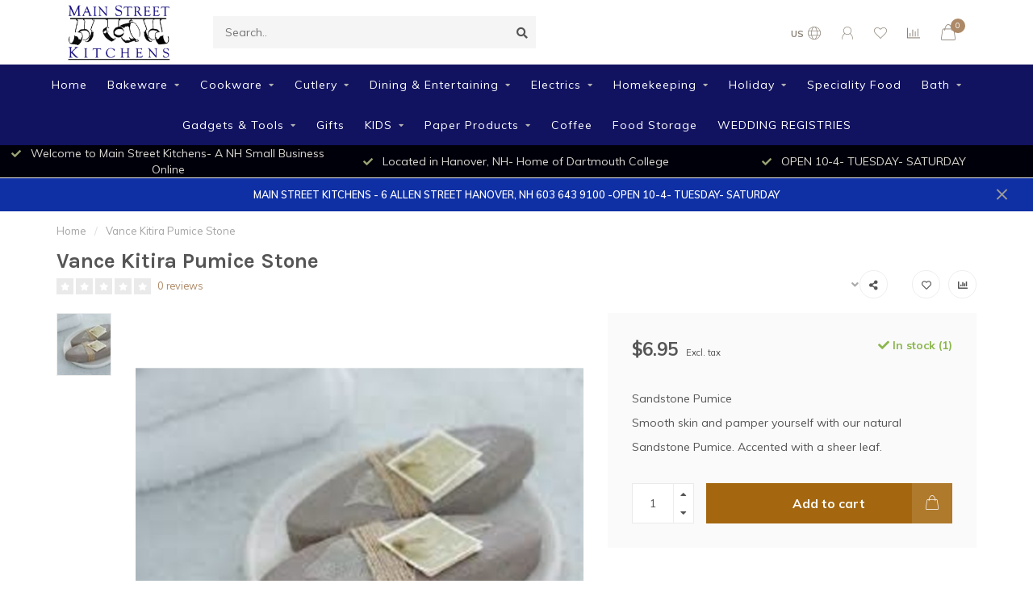

--- FILE ---
content_type: text/html;charset=utf-8
request_url: https://www.main-street-kitchens.com/vance-kitira-pumice-stone.html
body_size: 18335
content:
<!DOCTYPE html>
<html lang="us">
  <head>
    
    <!--
        
        Theme Nova | v1.5.1.10112101_1_0
        Theme designed and created by Dyvelopment - We are true e-commerce heroes!
        
        For custom Lightspeed eCom work like custom design or development,
        please contact us at www.dyvelopment.com

          _____                  _                                  _   
         |  __ \                | |                                | |  
         | |  | |_   ___   _____| | ___  _ __  _ __ ___   ___ _ __ | |_ 
         | |  | | | | \ \ / / _ \ |/ _ \| '_ \| '_ ` _ \ / _ \ '_ \| __|
         | |__| | |_| |\ V /  __/ | (_) | |_) | | | | | |  __/ | | | |_ 
         |_____/ \__, | \_/ \___|_|\___/| .__/|_| |_| |_|\___|_| |_|\__|
                  __/ |                 | |                             
                 |___/                  |_|                             
    -->
    
    <meta charset="utf-8"/>
<!-- [START] 'blocks/head.rain' -->
<!--

  (c) 2008-2026 Lightspeed Netherlands B.V.
  http://www.lightspeedhq.com
  Generated: 17-01-2026 @ 12:08:45

-->
<link rel="canonical" href="https://www.main-street-kitchens.com/vance-kitira-pumice-stone.html"/>
<link rel="alternate" href="https://www.main-street-kitchens.com/index.rss" type="application/rss+xml" title="New products"/>
<meta name="robots" content="noodp,noydir"/>
<meta name="google-site-verification" content=""/>
<meta property="og:url" content="https://www.main-street-kitchens.com/vance-kitira-pumice-stone.html?source=facebook"/>
<meta property="og:site_name" content="Main Street Kitchens"/>
<meta property="og:title" content="Vance Kitira Pumice Stone"/>
<meta property="og:description" content="Sandstone Pumice Smooth skin and pamper yourself with our natural Sandstone Pumice. Accented with a sheer leaf."/>
<meta property="og:image" content="https://cdn.shoplightspeed.com/shops/619423/files/21747221/vance-kitira-pumice-stone.jpg"/>
<!--[if lt IE 9]>
<script src="https://cdn.shoplightspeed.com/assets/html5shiv.js?2025-02-20"></script>
<![endif]-->
<!-- [END] 'blocks/head.rain' -->
    
        	  	              	    	    	    	    	    	         
        <title>Vance Kitira Pumice Stone - Main Street Kitchens</title>
    
    <meta name="description" content="Sandstone Pumice Smooth skin and pamper yourself with our natural Sandstone Pumice. Accented with a sheer leaf." />
    <meta name="keywords" content="Vance, Kitira, Pumice, Stone, Independent Kitchen Store in Hanover NH Home Decor Kitchen Cookware Silverware Drinkware Le Creuset Staub Dutch Oven All Clad Sodastream" />
    
        
    <meta http-equiv="X-UA-Compatible" content="IE=edge">
    <meta name="viewport" content="width=device-width, initial-scale=1.0, maximum-scale=1.0, user-scalable=0">
    <meta name="apple-mobile-web-app-capable" content="yes">
    <meta name="apple-mobile-web-app-status-bar-style" content="black">
    
        	        
    <link rel="preconnect" href="https://ajax.googleapis.com">
		<link rel="preconnect" href="https://cdn.shoplightspeed.com/">
		<link rel="preconnect" href="https://assets.shoplightspeed.com">	
		<link rel="preconnect" href="https://fonts.googleapis.com">
		<link rel="preconnect" href="https://fonts.gstatic.com" crossorigin>
    <link rel="dns-prefetch" href="https://ajax.googleapis.com">
		<link rel="dns-prefetch" href="https://cdn.shoplightspeed.com/">
		<link rel="dns-prefetch" href="https://assets.shoplightspeed.com">	
		<link rel="dns-prefetch" href="https://fonts.googleapis.com">
		<link rel="dns-prefetch" href="https://fonts.gstatic.com" crossorigin>

    <link rel="shortcut icon" href="https://cdn.shoplightspeed.com/shops/619423/themes/10999/assets/favicon.ico?2026010418172720210101132750" type="image/x-icon" />
    
    <script src="//ajax.googleapis.com/ajax/libs/jquery/1.12.4/jquery.min.js"></script>
    <script>window.jQuery || document.write('<script src="https://cdn.shoplightspeed.com/shops/619423/themes/10999/assets/jquery-1-12-4-min.js?2026010418172720210101132750">\x3C/script>')</script>
    
    <script>!navigator.userAgent.match('MSIE 10.0;') || document.write('<script src="https://cdn.shoplightspeed.com/shops/619423/themes/10999/assets/proto-polyfill.js?2026010418172720210101132750">\x3C/script>')</script>
    <script>if(navigator.userAgent.indexOf("MSIE ") > -1 || navigator.userAgent.indexOf("Trident/") > -1) { document.write('<script src="https://cdn.shoplightspeed.com/shops/619423/themes/10999/assets/intersection-observer-polyfill.js?2026010418172720210101132750">\x3C/script>') }</script>
    
    <link href="//fonts.googleapis.com/css?family=Muli:400,300,600,700|Karla:300,400,600,700&amp;display=swap" rel="preload" as="style">
    <link href="//fonts.googleapis.com/css?family=Muli:400,300,600,700|Karla:300,400,600,700&amp;display=swap" rel="stylesheet">
    
    <link rel="preload" href="https://cdn.shoplightspeed.com/shops/619423/themes/10999/assets/fontawesome-5-min.css?2026010418172720210101132750" as="style">
    <link rel="stylesheet" href="https://cdn.shoplightspeed.com/shops/619423/themes/10999/assets/fontawesome-5-min.css?2026010418172720210101132750">
    
    <link rel="preload" href="https://cdn.shoplightspeed.com/shops/619423/themes/10999/assets/bootstrap-min.css?2026010418172720210101132750" as="style">
    <link rel="stylesheet" href="https://cdn.shoplightspeed.com/shops/619423/themes/10999/assets/bootstrap-min.css?2026010418172720210101132750">
    
    <link rel="preload" as="script" href="https://cdn.shoplightspeed.com/assets/gui.js?2025-02-20">
    <script src="https://cdn.shoplightspeed.com/assets/gui.js?2025-02-20"></script>
    
    <link rel="preload" as="script" href="https://cdn.shoplightspeed.com/assets/gui-responsive-2-0.js?2025-02-20">
    <script src="https://cdn.shoplightspeed.com/assets/gui-responsive-2-0.js?2025-02-20"></script>
    
        <link rel="stylesheet" href="https://cdn.shoplightspeed.com/shops/619423/themes/10999/assets/fancybox-3-5-7-min.css?2026010418172720210101132750" />
        
    <link rel="preload" href="https://cdn.shoplightspeed.com/shops/619423/themes/10999/assets/style.css?2026010418172720210101132750" as="style">
    <link rel="stylesheet" href="https://cdn.shoplightspeed.com/shops/619423/themes/10999/assets/style.css?2026010418172720210101132750" />
    
    <!-- User defined styles -->
    <link rel="preload" href="https://cdn.shoplightspeed.com/shops/619423/themes/10999/assets/settings.css?2026010418172720210101132750" as="style">
    <link rel="preload" href="https://cdn.shoplightspeed.com/shops/619423/themes/10999/assets/custom.css?2026010418172720210101132750" as="style">
    <link rel="stylesheet" href="https://cdn.shoplightspeed.com/shops/619423/themes/10999/assets/settings.css?2026010418172720210101132750" />
    <link rel="stylesheet" href="https://cdn.shoplightspeed.com/shops/619423/themes/10999/assets/custom.css?2026010418172720210101132750" />
    
    <script>
   var productStorage = {};
   var theme = {};

  </script>    
    <link type="preload" src="https://cdn.shoplightspeed.com/shops/619423/themes/10999/assets/countdown-min.js?2026010418172720210101132750" as="script">
    <link type="preload" src="https://cdn.shoplightspeed.com/shops/619423/themes/10999/assets/swiper-4-min.js?2026010418172720210101132750" as="script">
    <link type="preload" src="https://cdn.shoplightspeed.com/shops/619423/themes/10999/assets/swiper-453.js?2026010418172720210101132750" as="script">
    <link type="preload" src="https://cdn.shoplightspeed.com/shops/619423/themes/10999/assets/global.js?2026010418172720210101132750" as="script">
    
            
      </head>
  <body class="layout-custom">
    <div class="body-content"><div class="overlay"><i class="fa fa-times"></i></div><header><div id="header-holder"><div class="container"><div id="header-content"><div class="header-left"><div class="categories-button small scroll scroll-nav hidden-sm hidden-xs hidden-xxs"><div class="nav-icon"><div class="bar1"></div><div class="bar3"></div><span>Menu</span></div></div><div id="mobilenav" class="categories-button small mobile visible-sm visible-xs visible-xxs"><div class="nav-icon"><div class="bar1"></div><div class="bar3"></div></div><span>Menu</span></div><span id="mobilesearch" class="visible-xxs visible-xs visible-sm"><a href="https://www.main-street-kitchens.com/"><i class="fa fa-search" aria-hidden="true"></i></a></span><a href="https://www.main-street-kitchens.com/" class="logo hidden-sm hidden-xs hidden-xxs"><img class="logo" src="https://cdn.shoplightspeed.com/shops/619423/themes/10999/v/15015/assets/logo.png?20200504163703" alt="Main Street Kitchens"></a></div><div class="header-center"><div class="search hidden-sm hidden-xs hidden-xxs"><form action="https://www.main-street-kitchens.com/search/" class="searchform" method="get"><div class="search-holder"><input type="text" class="searchbox" name="q" placeholder="Search.." autocomplete="off"><i class="fa fa-search" aria-hidden="true"></i><i class="fa fa-times clearsearch" aria-hidden="true"></i></div></form><div class="searchcontent hidden-xs hidden-xxs"><div class="searchresults"></div><div class="more"><a href="#" class="search-viewall">View all results <span>(0)</span></a></div><div class="noresults">No products found</div></div></div><a href="https://www.main-street-kitchens.com/" class="hidden-lg hidden-md hidden-xs hidden-xxs"><img class="logo" src="https://cdn.shoplightspeed.com/shops/619423/themes/10999/v/15015/assets/logo.png?20200504163703" alt="Main Street Kitchens"></a><a href="https://www.main-street-kitchens.com/" class="visible-xxs visible-xs"><img class="logo" src="https://cdn.shoplightspeed.com/shops/619423/themes/10999/v/15015/assets/logo-mobile.png?20200504163703" alt="Main Street Kitchens"></a></div><div class="header-right text-right"><div class="user-actions hidden-sm hidden-xs hidden-xxs"><a href="#" class="header-link" data-fancy="fancy-locale-holder" data-fancy-type="flyout" data-tooltip title="Language & Currency" data-placement="bottom"><span class="current-lang">US</span><i class="nova-icon nova-icon-globe"></i></a><a href="https://www.main-street-kitchens.com/account/" class="account header-link" data-fancy="fancy-account-holder" data-tooltip title="My account" data-placement="bottom"><!-- <img src="https://cdn.shoplightspeed.com/shops/619423/themes/10999/assets/icon-user.svg?2026010418172720210101132750" alt="My account" class="icon"> --><i class="nova-icon nova-icon-user"></i></a><a href="https://www.main-street-kitchens.com/account/wishlist/" class="header-link" data-tooltip title="Wish List" data-placement="bottom" data-fancy="fancy-account-holder"><i class="nova-icon nova-icon-heart"></i></a><a href="" class="header-link compare" data-fancy="fancy-compare-holder" data-fancy-type="flyout" data-tooltip title="Compare" data-placement="bottom"><i class="nova-icon nova-icon-chart"></i></a><div class="fancy-box flyout fancy-compare-holder"><div class="fancy-compare"><div class="row"><div class="col-md-12"><h4>Compare products</h4></div><div class="col-md-12"><p>You don&#039;t have any products added yet.</p></div></div></div></div><div class="fancy-box flyout fancy-locale-holder"><div class="fancy-locale"><div class=""><label for="">Choose your language</label><div class="flex-container middle"><div class="flex-col"><span class="flags us"></span></div><div class="flex-col flex-grow-1"><select id="" class="fancy-select" onchange="document.location=this.options[this.selectedIndex].getAttribute('data-url')"><option lang="us" title="English (US)" data-url="https://www.main-street-kitchens.com/go/product/29525661" selected="selected">English (US)</option></select></div></div></div><div class="margin-top-half"><label for="">Choose your currency</label><div class="flex-container middle"><div class="flex-col"><span><strong>$</strong></span></div><div class="flex-col flex-grow-1"><select id="" class="fancy-select" onchange="document.location=this.options[this.selectedIndex].getAttribute('data-url')"><option data-url="https://www.main-street-kitchens.com/session/currency/usd/" selected="selected">USD</option></select></div></div></div></div></div></div><a href="https://www.main-street-kitchens.com/cart/" class="cart header-link" data-fancy="fancy-cart-holder"><div class="cart-icon"><i class="nova-icon nova-icon-shopping-bag"></i><span id="qty" class="highlight-bg cart-total-qty shopping-bag">0</span></div></a></div></div></div></div><div class="cf"></div><div class="subnav-dimmed"></div><div class="   hidden-xxs hidden-xs hidden-sm" id="navbar"><div class="container-fluid"><div class="row"><div class="col-md-12"><nav><ul class="megamenu"><li class="hidden-sm hidden-xs hidden-xxs"><a href="https://www.main-street-kitchens.com/">Home</a></li><li><a href="https://www.main-street-kitchens.com/bakeware/" class="dropdown">Bakeware</a><ul class="sub1 megamenu"><li><div class="container"><div class="row"><div class="col-md-12 maxheight"><div class="row"><div class="col-md-3 sub-holder"><h4><a href="https://www.main-street-kitchens.com/bakeware/pie-dishes-tart-pans/">Pie Dishes &amp; Tart Pans</a></h4></div><div class="col-md-3 sub-holder"><h4><a href="https://www.main-street-kitchens.com/bakeware/spatulas-spoons-tongs-whisks/">Spatulas, Spoons, Tongs &amp; Whisks</a></h4></div><div class="col-md-3 sub-holder"><h4><a href="https://www.main-street-kitchens.com/bakeware/cookie-sheets-baking-sheets/">Cookie Sheets &amp; Baking Sheets</a></h4></div><div class="col-md-3 sub-holder"><h4><a href="https://www.main-street-kitchens.com/bakeware/cake-cupcake-muffin-pans/">Cake, Cupcake &amp; Muffin Pans</a></h4></div><div class="cf"></div><div class="col-md-3 sub-holder"><h4><a href="https://www.main-street-kitchens.com/bakeware/casseroles-baking-dishes-ramekins/">Casseroles, Baking Dishes &amp; Ramekins</a></h4></div><div class="col-md-3 sub-holder"><h4><a href="https://www.main-street-kitchens.com/bakeware/pizza-stones-tools/">Pizza Stones &amp; Tools</a></h4></div></div></div></div></div></li></ul></li><li><a href="https://www.main-street-kitchens.com/cookware/" class="dropdown">Cookware</a><ul class="sub1 megamenu"><li><div class="container"><div class="row"><div class="col-md-12 maxheight"><div class="row"><div class="col-md-3 sub-holder"><h4><a href="https://www.main-street-kitchens.com/cookware/pans/">Pans</a></h4><ul class="sub2"><li><a href="https://www.main-street-kitchens.com/cookware/pans/frying-pans/">Frying Pans</a></li><li><a href="https://www.main-street-kitchens.com/cookware/pans/cast-iron-pans/">Cast Iron Pans</a></li><li><a href="https://www.main-street-kitchens.com/cookware/pans/saute-pans/">Saute Pans</a></li><li><a href="https://www.main-street-kitchens.com/cookware/pans/roasting-pans/">Roasting Pans</a></li><li><a href="https://www.main-street-kitchens.com/cookware/pans/non-stick-pans/">Non Stick Pans</a></li></ul></div><div class="col-md-3 sub-holder"><h4><a href="https://www.main-street-kitchens.com/cookware/cookware-brands/">Cookware Brands</a></h4><ul class="sub2"><li><a href="https://www.main-street-kitchens.com/cookware/cookware-brands/staub/">Staub</a></li><li><a href="https://www.main-street-kitchens.com/cookware/cookware-brands/lodge-cast-iron-pans/">Lodge Cast Iron Pans</a></li><li><a href="https://www.main-street-kitchens.com/cookware/cookware-brands/le-creuset/">Le Creuset</a></li><li><a href="https://www.main-street-kitchens.com/cookware/cookware-brands/all-clad/">All Clad</a></li><li><a href="https://www.main-street-kitchens.com/cookware/cookware-brands/cuisinart/">Cuisinart</a></li><li><a href="https://www.main-street-kitchens.com/cookware/cookware-brands/mauviel-1830/">Mauviel 1830</a></li><li><a href="https://www.main-street-kitchens.com/cookware/cookware-brands/swiss-diamond/">Swiss Diamond</a></li></ul></div><div class="col-md-3 sub-holder"><h4><a href="https://www.main-street-kitchens.com/cookware/grill-pans-griddles/">Grill Pans &amp; Griddles</a></h4></div><div class="col-md-3 sub-holder"><h4><a href="https://www.main-street-kitchens.com/cookware/saucepans-stockpots/">Saucepans &amp; Stockpots</a></h4></div><div class="cf"></div></div></div></div></div></li></ul></li><li><a href="https://www.main-street-kitchens.com/cutlery/" class="dropdown">Cutlery</a><ul class="sub1 megamenu"><li><div class="container"><div class="row"><div class="col-md-12 maxheight"><div class="row"><div class="col-md-3 sub-holder"><h4><a href="https://www.main-street-kitchens.com/cutlery/kitchen-knives/">Kitchen Knives</a></h4><ul class="sub2"><li><a href="https://www.main-street-kitchens.com/cutlery/kitchen-knives/knife-storage/">Knife Storage</a></li><li><a href="https://www.main-street-kitchens.com/cutlery/kitchen-knives/knife-sets/">Knife Sets</a></li><li><a href="https://www.main-street-kitchens.com/cutlery/kitchen-knives/kitchen-shears/">Kitchen Shears</a></li><li><a href="https://www.main-street-kitchens.com/cutlery/kitchen-knives/steak-knives/">Steak Knives</a></li><li><a href="https://www.main-street-kitchens.com/cutlery/kitchen-knives/chefs-knives/">Chefs Knives</a></li><li><a href="https://www.main-street-kitchens.com/cutlery/kitchen-knives/paring-knives/">Paring Knives</a></li><li><a href="https://www.main-street-kitchens.com/cutlery/kitchen-knives/premium-knives/">Premium Knives</a></li></ul></div><div class="col-md-3 sub-holder"><h4><a href="https://www.main-street-kitchens.com/cutlery/cutting-boards/">Cutting Boards</a></h4><ul class="sub2"><li><a href="https://www.main-street-kitchens.com/cutlery/cutting-boards/boos-block/">Boos Block</a></li><li><a href="https://www.main-street-kitchens.com/cutlery/cutting-boards/epicurean-boards/">Epicurean Boards</a></li><li><a href="https://www.main-street-kitchens.com/">J.K. Adams</a></li></ul></div><div class="col-md-3 sub-holder"><h4><a href="https://www.main-street-kitchens.com/cutlery/cutlery-brands/">Cutlery Brands</a></h4><ul class="sub2"><li><a href="https://www.main-street-kitchens.com/cutlery/cutlery-brands/miyabi/">Miyabi</a></li><li><a href="https://www.main-street-kitchens.com/cutlery/cutlery-brands/shun/">Shun </a></li><li><a href="https://www.main-street-kitchens.com/cutlery/cutlery-brands/wusthof/">Wusthof</a></li><li><a href="https://www.main-street-kitchens.com/cutlery/cutlery-brands/zwilling/">Zwilling</a></li><li><a href="https://www.main-street-kitchens.com/cutlery/cutlery-brands/hammer-stahl/">Hammer Stahl</a></li><li><a href="https://www.main-street-kitchens.com/cutlery/cutlery-brands/laguiole/">Laguiole</a></li><li><a href="https://www.main-street-kitchens.com/cutlery/cutlery-brands/opinel/">Opinel</a></li></ul></div></div></div></div></div></li></ul></li><li><a href="https://www.main-street-kitchens.com/dining-entertaining/" class="dropdown">Dining &amp; Entertaining</a><ul class="sub1 megamenu"><li><div class="container"><div class="row"><div class="col-md-12 maxheight"><div class="row"><div class="col-md-3 sub-holder"><h4><a href="https://www.main-street-kitchens.com/dining-entertaining/picnic/">Picnic</a></h4><ul class="sub2"><li><a href="https://www.main-street-kitchens.com/dining-entertaining/picnic/picnic-essentials/">Picnic Essentials</a></li><li><a href="https://www.main-street-kitchens.com/dining-entertaining/picnic/melamine-dinnerware-picnicware/">Melamine Dinnerware/ Picnicware</a></li></ul></div><div class="col-md-3 sub-holder"><h4><a href="https://www.main-street-kitchens.com/dining-entertaining/table-linens/">Table Linens</a></h4><ul class="sub2"><li><a href="https://www.main-street-kitchens.com/dining-entertaining/table-linens/placemats-chargers/">Placemats &amp; Chargers</a></li><li><a href="https://www.main-street-kitchens.com/dining-entertaining/table-linens/napkins-napkin-rings/">Napkins &amp; Napkin Rings</a></li><li><a href="https://www.main-street-kitchens.com/dining-entertaining/table-linens/tablecloths/">Tablecloths</a></li><li><a href="https://www.main-street-kitchens.com/dining-entertaining/table-linens/runners/">Runners</a></li></ul></div><div class="col-md-3 sub-holder"><h4><a href="https://www.main-street-kitchens.com/dining-entertaining/table-top-bar/">Table Top &amp; Bar</a></h4><ul class="sub2"><li><a href="https://www.main-street-kitchens.com/dining-entertaining/table-top-bar/flatware/">Flatware</a></li><li><a href="https://www.main-street-kitchens.com/dining-entertaining/table-top-bar/coasters/">Coasters</a></li><li><a href="https://www.main-street-kitchens.com/dining-entertaining/table-top-bar/bar-accessories/">Bar Accessories </a></li><li><a href="https://www.main-street-kitchens.com/dining-entertaining/table-top-bar/glassware/">Glassware</a></li><li><a href="https://www.main-street-kitchens.com/dining-entertaining/table-top-bar/dinnerware/">Dinnerware</a></li><li><a href="https://www.main-street-kitchens.com/dining-entertaining/table-top-bar/salad-bowls-servers/">Salad Bowls &amp; Servers</a></li><li><a href="https://www.main-street-kitchens.com/dining-entertaining/table-top-bar/bowls/">Bowls</a></li></ul></div></div></div></div></div></li></ul></li><li><a href="https://www.main-street-kitchens.com/electrics/" class="dropdown">Electrics</a><ul class="sub1 megamenu"><li><div class="container"><div class="row"><div class="col-md-12 maxheight"><div class="row"><div class="col-md-3 sub-holder"><h4><a href="https://www.main-street-kitchens.com/electrics/electrics-brands/">Electrics Brands</a></h4><ul class="sub2"><li><a href="https://www.main-street-kitchens.com/electrics/electrics-brands/breville/">Breville</a></li><li><a href="https://www.main-street-kitchens.com/">Cuisinart</a></li><li><a href="https://www.main-street-kitchens.com/electrics/electrics-brands/bodum/">Bodum</a></li><li><a href="https://www.main-street-kitchens.com/electrics/electrics-brands/vitamix/">Vitamix</a></li><li><a href="https://www.main-street-kitchens.com/electrics/electrics-brands/sodastream/">Sodastream</a></li><li><a href="https://www.main-street-kitchens.com/electrics/electrics-brands/kitchenaid/">KitchenAid</a></li><li><a href="https://www.main-street-kitchens.com/electrics/electrics-brands/nespresso/">Nespresso</a></li></ul></div><div class="col-md-3 sub-holder"><h4><a href="https://www.main-street-kitchens.com/electrics/coffee-espresso-machines/">Coffee &amp; Espresso Machines</a></h4></div><div class="col-md-3 sub-holder"><h4><a href="https://www.main-street-kitchens.com/electrics/msk-favorite-electrics/">MSK Favorite Electrics</a></h4></div><div class="col-md-3 sub-holder"><h4><a href="https://www.main-street-kitchens.com/electrics/small-appliances/">Small Appliances</a></h4><ul class="sub2"><li><a href="https://www.main-street-kitchens.com/electrics/small-appliances/waffle-irons-paninis/">Waffle Irons &amp; Paninis</a></li><li><a href="https://www.main-street-kitchens.com/electrics/small-appliances/electric-tea-kettles/">Electric Tea Kettles</a></li><li><a href="https://www.main-street-kitchens.com/electrics/small-appliances/hand-stand-mixers/">Hand &amp; Stand Mixers</a></li><li><a href="https://www.main-street-kitchens.com/electrics/small-appliances/juicers/">Juicers</a></li><li><a href="https://www.main-street-kitchens.com/electrics/small-appliances/toast-toaster-ovens/">Toast &amp; Toaster Ovens</a></li><li><a href="https://www.main-street-kitchens.com/electrics/small-appliances/blenders/">Blenders</a></li></ul></div><div class="cf"></div></div></div></div></div></li></ul></li><li><a href="https://www.main-street-kitchens.com/homekeeping/" class="dropdown">Homekeeping</a><ul class="sub1 megamenu"><li><div class="container"><div class="row"><div class="col-md-12 maxheight"><div class="row"><div class="col-md-3 sub-holder"><h4><a href="https://www.main-street-kitchens.com/homekeeping/rugs-mats/">Rugs &amp; Mats</a></h4><ul class="sub2"><li><a href="https://www.main-street-kitchens.com/homekeeping/rugs-mats/doormats/">Doormats</a></li><li><a href="https://www.main-street-kitchens.com/homekeeping/rugs-mats/wellness-mats/">Wellness Mats</a></li><li><a href="https://www.main-street-kitchens.com/homekeeping/rugs-mats/hook-rugs/">Hook Rugs</a></li><li><a href="https://www.main-street-kitchens.com/homekeeping/rugs-mats/4x6-rugs/">4x6 Rugs</a></li></ul></div><div class="col-md-3 sub-holder"><h4><a href="https://www.main-street-kitchens.com/homekeeping/organizational/">Organizational</a></h4></div><div class="col-md-3 sub-holder"><h4><a href="https://www.main-street-kitchens.com/homekeeping/kitchen-linens/">Kitchen Linens</a></h4><ul class="sub2"><li><a href="https://www.main-street-kitchens.com/homekeeping/kitchen-linens/aprons/">Aprons</a></li><li><a href="https://www.main-street-kitchens.com/homekeeping/kitchen-linens/tea-towels-kitchen-towels/">Tea Towels &amp; Kitchen Towels</a></li><li><a href="https://www.main-street-kitchens.com/homekeeping/kitchen-linens/oven-mitts-potholders/">Oven Mitts &amp; Potholders</a></li></ul></div><div class="col-md-3 sub-holder"><h4><a href="https://www.main-street-kitchens.com/homekeeping/candles-home-fragrance/">Candles &amp; Home Fragrance</a></h4><ul class="sub2"><li><a href="https://www.main-street-kitchens.com/homekeeping/candles-home-fragrance/candlesticks-and-unscented-taper-candles/">Candlesticks and Unscented Taper Candles</a></li><li><a href="https://www.main-street-kitchens.com/homekeeping/candles-home-fragrance/tealight-votive-candles-and-holders/">Tealight/ Votive Candles and Holders</a></li><li><a href="https://www.main-street-kitchens.com/homekeeping/candles-home-fragrance/pillar-candles-pillar-holders/">Pillar Candles &amp; Pillar Holders</a></li><li><a href="https://www.main-street-kitchens.com/homekeeping/candles-home-fragrance/unscented-pear-candles/">Unscented Pear Candles</a></li><li><a href="https://www.main-street-kitchens.com/homekeeping/candles-home-fragrance/scented-candles/">Scented Candles</a></li><li><a href="https://www.main-street-kitchens.com/homekeeping/candles-home-fragrance/reed-diffusers/">Reed Diffusers</a></li><li><a href="https://www.main-street-kitchens.com/homekeeping/candles-home-fragrance/home-fragrance-mist/">Home Fragrance Mist</a></li></ul></div><div class="cf"></div><div class="col-md-3 sub-holder"><h4><a href="https://www.main-street-kitchens.com/homekeeping/decor/">Decor</a></h4><ul class="sub2"><li><a href="https://www.main-street-kitchens.com/homekeeping/decor/trays/">Trays</a></li><li><a href="https://www.main-street-kitchens.com/homekeeping/decor/pillows/">Pillows</a></li></ul></div><div class="col-md-3 sub-holder"><h4><a href="https://www.main-street-kitchens.com/homekeeping/cleaning/">Cleaning</a></h4><ul class="sub2"><li><a href="https://www.main-street-kitchens.com/homekeeping/cleaning/dish-soap/">Dish Soap</a></li><li><a href="https://www.main-street-kitchens.com/homekeeping/cleaning/dish-racks-brushes/">Dish Racks &amp; Brushes</a></li><li><a href="https://www.main-street-kitchens.com/homekeeping/cleaning/dusters-brooms-mops/">Dusters, Brooms &amp; Mops</a></li><li><a href="https://www.main-street-kitchens.com/">Cleaning Accessories</a></li><li><a href="https://www.main-street-kitchens.com/homekeeping/cleaning/trash-cans-and-compost/">Trash Cans and Compost</a></li></ul></div></div></div></div></div></li></ul></li><li><a href="https://www.main-street-kitchens.com/holiday/" class="dropdown">Holiday</a><ul class="sub1 megamenu"><li><div class="container"><div class="row"><div class="col-md-12 maxheight"><div class="row"><div class="col-md-3 sub-holder"><h4><a href="https://www.main-street-kitchens.com/holiday/christmas/">Christmas</a></h4></div><div class="col-md-3 sub-holder"><h4><a href="https://www.main-street-kitchens.com/holiday/new-years-eve/">New Years Eve</a></h4></div><div class="col-md-3 sub-holder"><h4><a href="https://www.main-street-kitchens.com/holiday/stocking-stuffers-new/">STOCKING STUFFERS! NEW!</a></h4></div></div></div></div></div></li></ul></li><li><a href="https://www.main-street-kitchens.com/speciality-food/" class="">Speciality Food</a></li><li><a href="https://www.main-street-kitchens.com/bath/" class="dropdown">Bath</a><ul class="sub1 megamenu"><li><div class="container"><div class="row"><div class="col-md-12 maxheight"><div class="row"><div class="col-md-3 sub-holder"><h4><a href="https://www.main-street-kitchens.com/bath/home-spa-body-care/">Home Spa/ Body Care</a></h4><ul class="sub2"><li><a href="https://www.main-street-kitchens.com/bath/home-spa-body-care/lotions/">Lotions</a></li><li><a href="https://www.main-street-kitchens.com/bath/home-spa-body-care/bath-bubbles-salts-bombs/">Bath Bubbles, Salts &amp; Bombs</a></li><li><a href="https://www.main-street-kitchens.com/bath/home-spa-body-care/hand-body-wash/">Hand &amp; Body Wash</a></li><li><a href="https://www.main-street-kitchens.com/bath/home-spa-body-care/luxury-bar-soaps/">Luxury Bar Soaps</a></li><li><a href="https://www.main-street-kitchens.com/bath/home-spa-body-care/home-spa-products/">Home Spa Products</a></li></ul></div><div class="col-md-3 sub-holder"><h4><a href="https://www.main-street-kitchens.com/bath/shower-curtains-accessories/">Shower Curtains &amp; Accessories</a></h4><ul class="sub2"><li><a href="https://www.main-street-kitchens.com/bath/shower-curtains-accessories/shower-curtains/">Shower Curtains</a></li><li><a href="https://www.main-street-kitchens.com/bath/shower-curtains-accessories/shower-liners-accessories/">Shower Liners &amp; Accessories</a></li><li><a href="https://www.main-street-kitchens.com/bath/shower-curtains-accessories/shower-rods-hooks/">Shower Rods &amp; Hooks</a></li></ul></div><div class="col-md-3 sub-holder"><h4><a href="https://www.main-street-kitchens.com/bath/bathroom-accessories/">Bathroom Accessories</a></h4><ul class="sub2"><li><a href="https://www.main-street-kitchens.com/bath/bathroom-accessories/soap-dish/">Soap Dish</a></li><li><a href="https://www.main-street-kitchens.com/bath/bathroom-accessories/spa-storage/">Spa Storage </a></li></ul></div><div class="col-md-3 sub-holder"><h4><a href="https://www.main-street-kitchens.com/bath/bath-linens/">Bath Linens</a></h4><ul class="sub2"><li><a href="https://www.main-street-kitchens.com/bath/bath-linens/towels/">Towels</a></li><li><a href="https://www.main-street-kitchens.com/bath/bath-linens/bath-mats/">Bath Mats</a></li></ul></div><div class="cf"></div></div></div></div></div></li></ul></li><li><a href="https://www.main-street-kitchens.com/gadgets-tools/" class="dropdown">Gadgets &amp; Tools</a><ul class="sub1 megamenu"><li><div class="container"><div class="row"><div class="col-md-12 maxheight"><div class="row"><div class="col-md-3 sub-holder"><h4><a href="https://www.main-street-kitchens.com/gadgets-tools/kitchentools/">KitchenTools</a></h4></div><div class="col-md-3 sub-holder"><h4><a href="https://www.main-street-kitchens.com/gadgets-tools/colanders/">Colanders</a></h4></div><div class="col-md-3 sub-holder"><h4><a href="https://www.main-street-kitchens.com/gadgets-tools/kitchen-gadgets/">Kitchen Gadgets</a></h4></div></div></div></div></div></li></ul></li><li><a href="https://www.main-street-kitchens.com/gifts/" class="">Gifts</a></li><li><a href="https://www.main-street-kitchens.com/kids/" class="dropdown">KIDS</a><ul class="sub1 megamenu"><li><div class="container"><div class="row"><div class="col-md-12 maxheight"><div class="row"><div class="col-md-3 sub-holder"><h4><a href="https://www.main-street-kitchens.com/kids/kids-cooking/">Kids Cooking</a></h4></div><div class="col-md-3 sub-holder"><h4><a href="https://www.main-street-kitchens.com/kids/kids-mealtime/">Kids Mealtime</a></h4></div></div></div></div></div></li></ul></li><li><a href="https://www.main-street-kitchens.com/paper-products/" class="dropdown">Paper Products</a><ul class="sub1 megamenu"><li><div class="container"><div class="row"><div class="col-md-12 maxheight"><div class="row"><div class="col-md-3 sub-holder"><h4><a href="https://www.main-street-kitchens.com/paper-products/cookbooks/">Cookbooks</a></h4></div><div class="col-md-3 sub-holder"><h4><a href="https://www.main-street-kitchens.com/paper-products/caspari/">Caspari</a></h4></div><div class="col-md-3 sub-holder"><h4><a href="https://www.main-street-kitchens.com/paper-products/gift-wrap-gift-bags/">Gift Wrap &amp; Gift Bags</a></h4></div><div class="col-md-3 sub-holder"><h4><a href="https://www.main-street-kitchens.com/paper-products/paper-napkins/">Paper Napkins</a></h4><ul class="sub2"><li><a href="https://www.main-street-kitchens.com/paper-products/paper-napkins/luncheon-napkins/">Luncheon Napkins</a></li><li><a href="https://www.main-street-kitchens.com/paper-products/paper-napkins/hostess-guest-napkins/">Hostess / Guest Napkins</a></li><li><a href="https://www.main-street-kitchens.com/paper-products/paper-napkins/cocktail-napkins/">Cocktail Napkins</a></li></ul></div><div class="cf"></div><div class="col-md-3 sub-holder"><h4><a href="https://www.main-street-kitchens.com/paper-products/paper-straws/">Paper Straws</a></h4></div><div class="col-md-3 sub-holder"><h4><a href="https://www.main-street-kitchens.com/paper-products/greeting-cards/">Greeting Cards</a></h4></div></div></div></div></div></li></ul></li><li><a href="https://www.main-street-kitchens.com/coffee/" class="">Coffee</a></li><li><a href="https://www.main-street-kitchens.com/food-storage/" class="">Food Storage </a></li><li><a href="https://www.main-street-kitchens.com/wedding-registries/" class="">WEDDING REGISTRIES</a></li></ul></nav></div></div></div></div><div class="subheader-holder"><div class="subheader"><div class="usps-slider-holder" style="width:100%;"><div class="swiper-container usps-header below-nav"><div class="swiper-wrapper"><div class="swiper-slide usp-block"><div><i class="fas fa-check"></i> Welcome to Main Street Kitchens- A NH Small Business Online
          </div></div><div class="swiper-slide usp-block"><div><i class="fas fa-check"></i> Located in Hanover, NH- Home of Dartmouth College
          </div></div><div class="swiper-slide usp-block"><div><i class="fas fa-check"></i> OPEN 10-4- TUESDAY- SATURDAY
          </div></div><div class="swiper-slide usp-block"><div><i class="fas fa-check"></i> Chef Curated Tools , Gadgets,  and Cookware
          </div></div></div></div></div></div></div><div id="notification" ><a href="#">MAIN STREET KITCHENS - 6 ALLEN STREET HANOVER, NH 603 643 9100 -OPEN 10-4- TUESDAY- SATURDAY</a><div class="x x-small" id="close-notification"></div></div></header><div class="breadcrumbs"><div class="container"><div class="row"><div class="col-md-12"><a href="https://www.main-street-kitchens.com/" title="Home">Home</a><span><span class="seperator">/</span><a href="https://www.main-street-kitchens.com/vance-kitira-pumice-stone.html"><span>Vance Kitira Pumice Stone</span></a></span></div></div></div></div><div class="addtocart-sticky"><div class="container"><div class="flex-container marginless middle"><img src="https://cdn.shoplightspeed.com/shops/619423/files/21747221/42x42x2/image.jpg" alt="" class="max-size"><h5 class="title hidden-xs hidden-xxs">Vance Kitira Pumice Stone</h5><div class="sticky-price"><span class="price">$6.95</span></div><a href="https://www.main-street-kitchens.com/cart/add/48798893/" class="button quick-cart smaall-button" data-title="Vance Kitira Pumice Stone" data-price="$6.95" data-variant="" data-image="https://cdn.shoplightspeed.com/shops/619423/files/21747221/650x650x2/image.jpg">Add to cart</a><a href="https://www.main-street-kitchens.com/account/wishlistAdd/29525661/?variant_id=48798893" class="button lined sticky-wishlist hidden-xs hidden-xxs" data-tooltip data-original-title="Add to wishlist" data-placement="bottom"><i class="nova-icon nova-icon-heart"></i></a></div></div></div><div class="container productpage"><div class="row"><div class="col-md-12"><div class="product-title hidden-xxs hidden-xs hidden-sm"><div class=""><h1 class="">Vance Kitira Pumice Stone </h1></div><div class="row"><div class="col-md-7"><div class="title-appendix"><div class="reviewscore"><span class="stars"><i class="fa fa-star empty" aria-hidden="true"></i><i class="fa fa-star empty" aria-hidden="true"></i><i class="fa fa-star empty" aria-hidden="true"></i><i class="fa fa-star empty" aria-hidden="true"></i><i class="fa fa-star empty" aria-hidden="true"></i></span><a href="#reviews" data-scrollview-id="reviews" data-scrollview-offset="150" class="highlight-txt hidden-xxs hidden-xs hidden-sm">0 reviews</a></div></div></div><div class="col-md-5"><div class="title-appendix"><div class="wishlist text-right"><a href="https://www.main-street-kitchens.com/account/wishlistAdd/29525661/?variant_id=48798893" class="margin-right-10" data-tooltip title="Add to wishlist"><i class="far fa-heart"></i></a><a href="https://www.main-street-kitchens.com/compare/add/48798893/" class="compare" data-tooltip title="Add to compare" data-compare="48798893"><i class="fas fa-chart-bar"></i></a></div><div class="share dropdown-holder"><a href="#" class="share-toggle" data-toggle="dropdown" data-tooltip title="Share this product"><i class="fa fa-share-alt"></i></a><div class="content dropdown-content dropdown-right"><a onclick="return !window.open(this.href,'Vance Kitira Pumice Stone', 'width=500,height=500')" target="_blank" href="https://www.facebook.com/sharer/sharer.php?u=https%3A%2F%2Fwww.main-street-kitchens.com%2Fvance-kitira-pumice-stone.html" class="facebook"><i class="fab fa-facebook-square"></i></a><a onclick="return !window.open(this.href,'Vance Kitira Pumice Stone', 'width=500,height=500')" target="_blank" href="https://twitter.com/home?status=vance-kitira-pumice-stone.html" class="twitter"><i class="fab fa-twitter-square"></i></a><a onclick="return !window.open(this.href,'Vance Kitira Pumice Stone', 'width=500,height=500')" target="_blank" href="https://pinterest.com/pin/create/button/?url=https://www.main-street-kitchens.com/vance-kitira-pumice-stone.html&media=https://cdn.shoplightspeed.com/shops/619423/files/21747221/image.jpg&description=Sandstone%20Pumice%0D%0ASmooth%20skin%20and%20pamper%20yourself%20with%20our%20natural%20Sandstone%20Pumice.%20Accented%20with%20a%20sheer%20leaf." class="pinterest"><i class="fab fa-pinterest-square"></i></a></div></div></div></div></div></div></div></div><div class="content-box"><div class="row"><div class="col-md-1 hidden-sm hidden-xs hidden-xxs thumbs-holder vertical"><div class="thumbs vertical" style="margin-top:0;"><div class="swiper-container swiper-container-vert swiper-productthumbs" style="height:100%; width:100%;"><div class="swiper-wrapper"><div class="swiper-slide swiper-slide-vert active"><img src="https://cdn.shoplightspeed.com/shops/619423/files/21747221/65x75x1/vance-kitira-pumice-stone.jpg" alt="" class="img-responsive single-thumbnail"></div></div></div></div></div><div class="col-sm-6 productpage-left"><div class="row"><div class="col-md-12"><div class="product-image-holder" id="holder"><div class="swiper-container swiper-productimage product-image"><div class="swiper-wrapper"><div class="swiper-slide zoom" data-src="https://cdn.shoplightspeed.com/shops/619423/files/21747221/vance-kitira-pumice-stone.jpg" data-fancybox="product-images"><img height="650" width="650" src="https://cdn.shoplightspeed.com/shops/619423/files/21747221/650x650x2/vance-kitira-pumice-stone.jpg" class="img-responsive" data-src-zoom="https://cdn.shoplightspeed.com/shops/619423/files/21747221/vance-kitira-pumice-stone.jpg" alt="Vance Kitira Pumice Stone"></div></div></div><a href="https://www.main-street-kitchens.com/account/wishlistAdd/29525661/?variant_id=48798893" class="mobile-wishlist visible-sm visible-xs visible-xxs"><i class="nova-icon nova-icon-heart"></i></a></div><div class="swiper-pagination swiper-pagination-image hidden-md hidden-lg"></div></div></div></div><div class="col-md-5 col-sm-6 productpage-right"><div class="row visible-xxs visible-xs visible-sm"><div class="col-md-12"><div class="mobile-title"><h4>Vance Kitira Pumice Stone</h4></div></div></div><!-- start offer wrapper --><div class="offer-holder"><div class="row "><div class="col-md-12"><div class="product-price"><div class="row"><div class="col-xs-6"><span class="price margin-right-10">$6.95</span><span class="price-strict">Excl. tax</span></div><div class="col-xs-6 text-right"><div class="stock"><div class="in-stock"><i class="fa fa-check"></i> In stock (1)</div></div></div></div></div></div></div><div class="row rowmargin"><div class="col-md-12"><div class="product-description"><p>
              Sandstone Pumice<br />
Smooth skin and pamper yourself with our natural Sandstone Pumice. Accented with a sheer leaf.
                          </p></div></div></div><form action="https://www.main-street-kitchens.com/cart/add/48798893/" id="product_configure_form" method="post"><div class="row margin-top" style="display:none;"><div class="col-md-12"><div class="productform variant-blocks"><input type="hidden" name="bundle_id" id="product_configure_bundle_id" value=""></div></div></div><div class="row"><div class="col-md-12 rowmargin"><div class="addtocart-holder"><div class="qty"><input type="text" name="quantity" class="quantity qty-fast" value="1"><span class="qtyadd"><i class="fa fa-caret-up"></i></span><span class="qtyminus"><i class="fa fa-caret-down"></i></span></div><div class="addtocart"><button type="submit" name="addtocart" class="btn-addtocart quick-cart button button-cta" data-vid="48798893" data-title="Vance Kitira Pumice Stone" data-variant="" data-price="$6.95" data-image="https://cdn.shoplightspeed.com/shops/619423/files/21747221/650x650x2/image.jpg">
                Add to cart <span class="icon-holder"><i class="nova-icon nova-icon-shopping-bag"></i></span></button></div></div></div></div></form></div><!-- end offer wrapper --></div></div><div class="row margin-top-50 product-details"><div class="col-md-7 info-left"><!--<div class="product-details-nav hidden-xxs hidden-xs hidden-sm"><a href="#information" class="button-txt" data-scrollview-id="information" data-scrollview-offset="190">Description</a><a href="#specifications" class="button-txt" data-scrollview-id="specifications" data-scrollview-offset="150">Specifications</a><a href="#reviews" class="button-txt" data-scrollview-id="reviews" data-scrollview-offset="150">Reviews</a></div>--><div class="product-info active" id="information"><h4 class="block-title ">
		      Product description
    		</h4><div class="content block-content active"><p>No information found<p></div></div><div class="product-reviews" id="reviews"><h4 class="block-title">Reviews
        <span class="review-stars small visible-sm visible-xs visible-xxs"><span class="stars"><i class="fa fa-star empty"></i><i class="fa fa-star empty"></i><i class="fa fa-star empty"></i><i class="fa fa-star empty"></i><i class="fa fa-star empty"></i></span></span></h4><div class="block-content"><div class="reviews-header"><div class="reviews-score"><span class="stars"><i class="fa fa-star empty"></i><i class="fa fa-star empty"></i><i class="fa fa-star empty"></i><i class="fa fa-star empty"></i><i class="fa fa-star empty"></i></span>
                          
                            	0 reviews
                            
                            <div class="" style="margin-top:15px;"><a href="" class="button" data-fancy="fancy-review-holder">Add your review</a></div></div><div class="reviews-extracted"><div class="reviews-extracted-block"><i class="fas fa-star"></i><i class="fas fa-star"></i><i class="fas fa-star"></i><i class="fas fa-star"></i><i class="fas fa-star"></i><div class="review-bar gray-bg darker"><div class="fill" style="width:NAN%"></div></div></div><div class="reviews-extracted-block"><i class="fas fa-star"></i><i class="fas fa-star"></i><i class="fas fa-star"></i><i class="fas fa-star"></i><i class="fas fa-star empty"></i><div class="review-bar gray-bg darker"><div class="fill" style="width:NAN%"></div></div></div><div class="reviews-extracted-block"><i class="fas fa-star"></i><i class="fas fa-star"></i><i class="fas fa-star"></i><i class="fas fa-star empty"></i><i class="fas fa-star empty"></i><div class="review-bar gray-bg darker"><div class="fill" style="width:NAN%"></div></div></div><div class="reviews-extracted-block"><i class="fas fa-star"></i><i class="fas fa-star"></i><i class="fas fa-star empty"></i><i class="fas fa-star empty"></i><i class="fas fa-star empty"></i><div class="review-bar gray-bg darker"><div class="fill" style="width:NAN%"></div></div></div><div class="reviews-extracted-block"><i class="fas fa-star"></i><i class="fas fa-star empty"></i><i class="fas fa-star empty"></i><i class="fas fa-star empty"></i><i class="fas fa-star empty"></i><div class="review-bar gray-bg darker"><div class="fill" style="width:NAN%"></div></div></div></div></div><div class="reviews"></div></div></div></div><div class="col-md-5 info-right"><div class="related-products active static-products-holder dynamic-related"data-related-json="https://www.main-street-kitchens.com/bath/home-spa-body-care/home-spa-products/page1.ajax?sort=popular"><h4 class="block-title">Related products</h4><div class="products-holder block-content active"><div class="swiper-container swiper-related-products"><div class="swiper-wrapper"></div><div class="button-holder"><div class="swiper-related-prev"><i class="fas fa-chevron-left"></i></div><div class="swiper-related-next"><i class="fas fa-chevron-right"></i></div></div></div></div></div></div></div></div></div><div class="productpage fancy-modal specs-modal-holder"><div class="specs-modal rounded"><div class="x"></div><h4 style="margin-bottom:15px;">Specifications</h4><div class="specs"></div></div></div><div class="productpage fancy-modal reviews-modal-holder"><div class="reviews-modal rounded"><div class="x"></div><div class="reviews"><div class="reviews-header"><div class="reviews-score"><h4 style="margin-bottom:10px;">Vance Kitira Pumice Stone</h4><span class="stars"><i class="fa fa-star empty"></i><i class="fa fa-star empty"></i><i class="fa fa-star empty"></i><i class="fa fa-star empty"></i><i class="fa fa-star empty"></i></span>
                          
                            	0 reviews
                            
                          </div><div class="reviews-extracted"><div class="reviews-extracted-block"><i class="fas fa-star"></i><i class="fas fa-star"></i><i class="fas fa-star"></i><i class="fas fa-star"></i><i class="fas fa-star"></i><div class="review-bar gray-bg darker"><div class="fill" style="width:NAN%"></div></div></div><div class="reviews-extracted-block"><i class="fas fa-star"></i><i class="fas fa-star"></i><i class="fas fa-star"></i><i class="fas fa-star"></i><i class="fas fa-star empty"></i><div class="review-bar gray-bg darker"><div class="fill" style="width:NAN%"></div></div></div><div class="reviews-extracted-block"><i class="fas fa-star"></i><i class="fas fa-star"></i><i class="fas fa-star"></i><i class="fas fa-star empty"></i><i class="fas fa-star empty"></i><div class="review-bar gray-bg darker"><div class="fill" style="width:NAN%"></div></div></div><div class="reviews-extracted-block"><i class="fas fa-star"></i><i class="fas fa-star"></i><i class="fas fa-star empty"></i><i class="fas fa-star empty"></i><i class="fas fa-star empty"></i><div class="review-bar gray-bg darker"><div class="fill" style="width:NAN%"></div></div></div><div class="reviews-extracted-block"><i class="fas fa-star"></i><i class="fas fa-star empty"></i><i class="fas fa-star empty"></i><i class="fas fa-star empty"></i><i class="fas fa-star empty"></i><div class="review-bar gray-bg darker"><div class="fill" style="width:NAN%"></div></div></div></div></div><div class="reviews"></div></div></div></div><div class="fancy-box fancy-review-holder"><div class="fancy-review"><div class="container"><div class="row"><div class="col-md-12"><h4>Review Vance Kitira Pumice Stone</h4><p>Sandstone Pumice<br />
Smooth skin and pamper yourself with our natural Sandstone Pumice. Accented with a..</p></div><div class="col-md-12 margin-top"><form action="https://www.main-street-kitchens.com/account/reviewPost/29525661/" method="post" id="form_add_review"><input type="hidden" name="key" value="fd411edf4e05a3e81905987f83045aa9"><label for="score">Score</label><select class="fancy-select" name="score" id="score"><option value="1">1 Star</option><option value="2">2 Stars</option><option value="3">3 Stars</option><option value="4">4 Stars</option><option value="5" selected>5 Stars</option></select><label for="review_name" class="margin-top-half">Name</label><input type="text" name="name" placeholder="Name"><label for="review" class="margin-top-half">Description</label><textarea id="review" class="" name="review" placeholder="Review" style="width:100%;"></textarea><button type="submit" class="button"><i class="fa fa-edit"></i> Add</button></form></div></div></div></div></div><!-- [START] 'blocks/body.rain' --><script>
(function () {
  var s = document.createElement('script');
  s.type = 'text/javascript';
  s.async = true;
  s.src = 'https://www.main-street-kitchens.com/services/stats/pageview.js?product=29525661&hash=bfc6';
  ( document.getElementsByTagName('head')[0] || document.getElementsByTagName('body')[0] ).appendChild(s);
})();
</script><!-- [END] 'blocks/body.rain' --><footer class="margin-top-80"><div class="container footer"><div class="row"><div class="col-md-3 col-sm-6 company-info rowmargin p-compact"><h3>Main Street Kitchens</h3><p class="contact-description">Premier Kitchen Store in the Heart of Hanover, New Hampshire</p><p class="info"><i class="fas fa-map-marker-alt"></i> 6 Allen Street<br>
          Hanover, New Hampshire<br>
          03755
        </p><p class="info"><i class="fa fa-phone"></i> 603-643-9100</p><p class="info"><i class="fa fa-envelope"></i><a href="/cdn-cgi/l/email-protection#84c9e5edeaf7f0f6e1e1f0efedf0e7ece1eaf7eaecc4e3e9e5ede8aae7ebe9"><span class="__cf_email__" data-cfemail="d598b4bcbba6a1a7b0b0a1bebca1b6bdb0bba6bbbd95b2b8b4bcb9fbb6bab8">[email&#160;protected]</span></a></p><div class="socials"><ul><li><a href="https://www.facebook.com/mainstreetkitchenshanover/" target="_blank" class="social-fb"><i class="fab fa-facebook-f"></i></a></li><li><a href="https://www.instagram.com/mainstreetkitchens/?hl=en" target="_blank" class="social-insta"><i class="fab fa-instagram" aria-hidden="true"></i></a></li></ul></div></div><div class="col-md-3 col-sm-6 widget rowmargin"></div><div class="visible-sm"><div class="cf"></div></div><div class="col-md-3 col-sm-6 rowmargin"><h3>Information</h3><ul><li><a href="https://www.main-street-kitchens.com/service/about/" title="About us">About us</a></li><li><a href="https://www.main-street-kitchens.com/service/shipping-returns/" title="Shipping &amp; returns">Shipping &amp; returns</a></li></ul></div><div class="col-md-3 col-sm-6 rowmargin"><h3>My account</h3><ul><li><a href="https://www.main-street-kitchens.com/account/information/" title="Account information">Account information</a></li><li><a href="https://www.main-street-kitchens.com/account/orders/" title="My orders">My orders</a></li><li><a href="https://www.main-street-kitchens.com/account/tickets/" title="My tickets">My tickets</a></li><li><a href="https://www.main-street-kitchens.com/account/wishlist/" title="My wishlist">My wishlist</a></li><li><a href="https://www.main-street-kitchens.com/compare/" title="Compare">Compare</a></li><li><a href="https://www.main-street-kitchens.com/collection/" title="All products">All products</a></li></ul></div></div></div><div class="footer-bottom gray-bg"><div class="payment-icons-holder payment-icons-custom "><a target="_blank" href="https://www.main-street-kitchens.com/service/payment-methods/" title="Credit Card" class="payment-icons light icon-payment-creditcard"></a></div><div class="copyright"><p>
      © Copyright 2026 Main Street Kitchens - Powered by       <a href="http://www.lightspeedhq.com" title="Lightspeed" target="_blank">Lightspeed</a>  
                  	-  Theme by <a href="https://www.dyvelopment.com/en/" title="dyvelopment" target="_blank">Dyvelopment</a></p></div></div></footer></div><div class="dimmed full"></div><div class="dimmed flyout"></div><!-- <div class="modal-bg"></div> --><div class="quickshop-holder"><div class="quickshop-inner"><div class="quickshop-modal body-bg rounded"><div class="x"></div><div class="left"><div class="product-image-holder"><div class="swiper-container swiper-quickimage product-image"><div class="swiper-wrapper"></div></div></div><div class="arrow img-arrow-left"><i class="fa fa-angle-left"></i></div><div class="arrow img-arrow-right"><i class="fa fa-angle-right"></i></div><div class="stock"></div></div><div class="right productpage"><div class="brand"></div><div class="title"></div><div class="description"></div><form id="quickshop-form" method="post" action=""><div class="content rowmargin"></div><div class="bottom rowmargin"><div class="addtocart-holder"><div class="qty"><input type="text" name="quantity" class="quantity qty-fast" value="1"><span class="qtyadd"><i class="fa fa-caret-up"></i></span><span class="qtyminus"><i class="fa fa-caret-down"></i></span></div><div class="addtocart"><button type="submit" name="addtocart" class="btn-addtocart button button-cta">Add to cart <span class="icon-holder"><i class="nova-icon nova-icon-shopping-bag"></i></button></div></div></div></form></div></div></div></div><div class="fancy-box fancy-account-holder"><div class="fancy-account"><div class="container"><div class="row"><div class="col-md-12"><h4>Login</h4></div><div class="col-md-12"><form action="https://www.main-street-kitchens.com/account/loginPost/" method="post" id="form_login"><input type="hidden" name="key" value="fd411edf4e05a3e81905987f83045aa9"><input type="email" name="email" placeholder="Email address"><input type="password" name="password" placeholder="Password"><button type="submit" class="button">Login</button><a href="#" class="button facebook" rel="nofollow" onclick="gui_facebook('/account/loginFacebook/?return=https://www.main-street-kitchens.com/'); return false;"><i class="fab fa-facebook"></i> Login with Facebook</a><a class="forgot-pass text-right" href="https://www.main-street-kitchens.com/account/password/">Forgot your password?</a></form></div></div><div class="row rowmargin80"><div class="col-md-12"><h4>Create an account</h4></div><div class="col-md-12"><p>Having an account with us will allow you to check out faster in the future, store multiple addresses, view and track your orders in your account, and more.</p><a href="https://www.main-street-kitchens.com/account/register/" class="button">Register</a></div></div><div class="row rowmargin"><div class="col-md-12 text-center"><a target="_blank" href="https://www.main-street-kitchens.com/service/payment-methods/" title="Credit Card" class="payment-icons dark icon-payment-creditcard"></a></div></div></div></div></div><div class="fancy-box fancy-cart-holder"><div class="fancy-cart"><div class="x small"></div><div class="contents"><div class="row"><div class="col-md-12"><h4>Recently added</h4></div><div class="col-md-12"><p>You have no items in your shopping cart</p></div><div class="col-md-12 text-right"><span class="margin-right-10">Total excl. tax:</span><strong style="font-size:1.1em;">$0.00</strong></div><div class="col-md-12 visible-lg visible-md visible-sm margin-top"><a href="https://www.main-street-kitchens.com/cart/" class="button inverted">View cart (0)</a><a href="https://www.main-street-kitchens.com/checkout/" class="button">Proceed to checkout</a></div><div class="col-md-12 margin-top hidden-lg hidden-md hidden-sm"><a href="" class="button inverted" onclick="clearFancyBox(); return false;">Continue shopping</a><a href="https://www.main-street-kitchens.com/cart/" class="button">View cart (0)</a></div></div><div class="row rowmargin"><div class="col-md-12 text-center"><div class="payment-icons-holder payment-icons-custom p-0"><a target="_blank" href="https://www.main-street-kitchens.com/service/payment-methods/" title="Credit Card" class="payment-icons dark icon-payment-creditcard"></a></div></div></div></div></div></div><div class="cart-popup-holder"><div class="cart-popup rounded body-bg"><div class="x body-bg" onclick="clearModals();"></div><div class="message-bar success margin-top hidden-xs hidden-xxs"><div class="icon"><i class="fas fa-check"></i></div><span class="message"></span></div><div class="message-bar-mobile-success visible-xs visible-xxs"></div><div class="flex-container seamless middle margin-top"><div class="flex-item col-50 text-center current-product-holder"><div class="current-product"><div class="image"></div><div class="content margin-top-half"><div class="title"></div><div class="variant-title"></div><div class="price margin-top-half"></div></div></div><div class="proceed-holder"><div class="proceed margin-top"><a href="https://www.main-street-kitchens.com/vance-kitira-pumice-stone.html" class="button lined margin-right-10" onclick="clearModals(); return false;">Continue shopping</a><a href="https://www.main-street-kitchens.com/cart/" class="button">View cart</a></div></div></div><div class="flex-item right col-50 hidden-sm hidden-xs hidden-xxs"><div class="cart-popup-recent"><h4>Recently added</h4><div class="sum text-right"><span>Total excl. tax:</span><span class="total"><strong>$0.00</strong></span></div></div><div class="margin-top text-center"><a target="_blank" href="https://www.main-street-kitchens.com/service/payment-methods/" title="Credit Card" class="payment-icons dark icon-payment-creditcard"></a></div></div></div></div></div><script data-cfasync="false" src="/cdn-cgi/scripts/5c5dd728/cloudflare-static/email-decode.min.js"></script><script type="text/javascript" src="https://cdn.shoplightspeed.com/shops/619423/themes/10999/assets/jquery-zoom-min.js?2026010418172720210101132750"></script><script src="https://cdn.shoplightspeed.com/shops/619423/themes/10999/assets/bootstrap-3-3-7-min.js?2026010418172720210101132750"></script><script type="text/javascript" src="https://cdn.shoplightspeed.com/shops/619423/themes/10999/assets/countdown-min.js?2026010418172720210101132750"></script><script type="text/javascript" src="https://cdn.shoplightspeed.com/shops/619423/themes/10999/assets/swiper-4-min.js?2026010418172720210101132750"></script><!--     <script type="text/javascript" src="https://cdn.shoplightspeed.com/shops/619423/themes/10999/assets/swiper-453.js?2026010418172720210101132750"></script> --><script type="text/javascript" src="https://cdn.shoplightspeed.com/shops/619423/themes/10999/assets/global.js?2026010418172720210101132750"></script><script>
	$(document).ready(function()
  {
    $("a.youtube").YouTubePopUp();
  
    if( $(window).width() < 768 )
    {
      var stickyVisible = false;
      var elem = $('.addtocart-sticky');
      
      var observer = new IntersectionObserver(function(entries)
      {
        if(entries[0].isIntersecting === true)
        {
          if( stickyVisible )
          {
          	elem.removeClass('mobile-visible');
          	stickyVisible = false;
          }
        }
        else
        {
          if( !stickyVisible )
          {
          	elem.addClass('mobile-visible');
          	stickyVisible = true;
          }
        }
      }, { threshold: [0] });
      
      if( document.querySelector(".addtocart") !== null )
      {
      	observer.observe(document.querySelector(".addtocart"));
      }
    }
    else
    {
      var stickyVisible = false;
      
      function checkStickyAddToCart()
      {
        if( $('.addtocart-holder').length > 1 )
        {
          var distance = $('.addtocart-holder').offset().top;
          var elem = $('.addtocart-sticky');

          if ( $(window).scrollTop() >= distance )
          {
            if( !stickyVisible )
            {
              elem.addClass('visible');
              elem.fadeIn(100);
              stickyVisible = true;
            }

          }
          else
          {
            if( stickyVisible )
            {
              elem.removeClass('visible');
              elem.fadeOut(100);
              stickyVisible = false;
            }
          }

          setTimeout(checkStickyAddToCart, 50);
        }
      }

      checkStickyAddToCart();
    }
  
  if( $(window).width() > 767 && theme.settings.product_mouseover_zoom )
  {
    /* Zoom on hover image */
  	$('.zoom').zoom({touch:false});
  }
     
    //====================================================
    // Product page images
    //====================================================
    var swiperProdImage = new Swiper('.swiper-productimage', {
      lazy: true,      
      pagination: {
        el: '.swiper-pagination-image',
        clickable: true,
      },
			on: {
				lazyImageReady: function()
        {
          $('.productpage .swiper-lazy.swiper-lazy-loaded').animate({opacity: 1}, 300);
        },
      }
    });
    
    var swiperThumbs = new Swiper('.swiper-productthumbs', {
      direction: 'vertical', 
      navigation: {
      	nextEl: '.thumb-arrow-bottom',
      	prevEl: '.thumb-arrow-top',
      },
      mousewheelControl:true,
      mousewheelSensitivity:2,
      spaceBetween: 10,
      slidesPerView: 5
    });
    
  	$('.swiper-productthumbs img').on('click', function()
		{
      var itemIndex = $(this).parent().index();

      $('.swiper-productthumbs .swiper-slide').removeClass('active');
      $(this).parent().addClass('active');
      swiperProdImage.slideTo(itemIndex);
      swiperProdImage.update(true);
  	});
		//====================================================
    // End product page images
    //====================================================
    
    if( $('.related-product-look .related-variants').length > 0 )
    {
      $('.related-product-look .related-variants').each( function()
			{
        var variantsBlock = $(this);
        
      	$.get( $(this).attr('data-json'), function(data)
      	{
          var product = data.product;
          
          if( product.variants == false )
          {
            $(this).remove();
          }
          else
          {
            variantsBlock.append('<select name="variant" id="variants-'+product.id+'" class="fancy-select"></select>');
            
            console.log(product.variants);
            
            $.each( product.variants, function(key, val)
          	{
              console.log(val);
              $('#variants-'+product.id).append('<option value="'+val.id+'">'+val.title+' - '+parsePrice(val.price.price)+'</option>');
            });
            
            $('#variants-'+product.id).on('change', function()
						{
              variantsBlock.parent().attr('action', theme.url.addToCart+$(this).val()+'/');
              //alert( $(this).val() );
            });
          }
          
          variantsBlock.parent().attr('action', theme.url.addToCart+product.vid+'/');
        });
      });
    }    
    
    //====================================================
    // Product options
    //====================================================
        
    //====================================================
    // Product variants
    //====================================================
        
    
    $('.bundle-buy-individual').on('click', function(e)
    {      
      var button = $(this);
      var buttonHtml = button.html();
      var bid = $(this).attr('data-bid');
      var pid = $(this).attr('data-pid');
      
      var vid = $('input[name="bundle_products['+bid+']['+pid+']"]').val();
      
      var addToCartUrl = theme.url.addToCart;
      
      if( !theme.settings.live_add_to_cart )
      {
        console.log('Live add to cart disabled, goto URL');
        document.location = addToCartUrl+vid+'/';
        return false;
      }
      else if( !theme.shop.ssl && theme.shop.cart_redirect_back )
      {
        console.log('ssl disabled, cart redirects back to prev page - URL protocol changed to http');
        addToCartUrl = addToCartUrl.replace('https:', 'http:');
      }
      else if( !theme.shop.ssl && !theme.shop.cart_redirect_back )
      {
        console.log('ssl disabled, cart DOES NOT redirect back to prev page - bail and goto URL');
        document.location = addToCartUrl+vid+'/';
        return false;
      }
      
      if( button[0].hasAttribute('data-vid'))
      {
        vid = button.attr('data-vid');
      }
      
      $(this).html('<i class="fa fa-spinner fa-spin"></i>');
      
      $.get( addToCartUrl+vid+'/', function()
      {
        
      }).done( function(data)
      {
        console.log(data);
        
        var $data = $(data);
        
        button.html( buttonHtml );
        var messages = $data.find('div[class*="messages"] ul');
        var message = messages.first('li').text();
        var messageHtml = messages.first('li').html();
        
        var themeMessage = new themeMessageParser(data);
        themeMessage.render();
      });
            
      e.preventDefault();
    });
     
    $('body').on('click', '.live-message .success', function()
		{
      $(this).slideUp(300, function()
      {
        $(this).remove();
      });
    });
     
     
     //============================================================
     //
     //============================================================
     var swiperRelatedProducts = new Swiper('.swiper-related-products', {
       slidesPerView: 2.2,
       observeParents: true,
       observer: true,
       breakpoints: {
        1400: {
          slidesPerView: 2,
          spaceBetween: 15,
        },
        850: {
          slidesPerView: 2,
        	spaceBetween: 15,
        }
      },
			spaceBetween: 15,
      navigation: {
      	nextEl: '.swiper-related-next',
        prevEl: '.swiper-related-prev',
      },
       slidesPerGroup: 2,
    });
     
     
		if( theme.settings.enable_auto_related_products )
    {
      function getDynamicRelatedProducts(jsonUrl, retry)
      {
        $.get(jsonUrl, function( data )
        {
          /*if( data.products.length <= 1 )
          {
            console.log('not a collection template');
            console.log(data);
            return true;
          }*/
          
          console.log('Dynamic related products:');
          console.log(data);
          console.log(data.products.length);
                      
          if( data.products.length <= 1 && retry <= 1 )
          {
            var changeUrl = jsonUrl.split('/');
    				changeUrl.pop();
            changeUrl.pop();
    				
            var newUrl = changeUrl.join('/');
            console.log(newUrl+'/page1.ajax?format=json');
            getDynamicRelatedProducts(newUrl+'/page1.ajax?format=json', retry++);
            console.log('retrying');
            return true;
          }

          var relatedLimit = 5;
          for( var i=0; i<data.products.length; i++ )
          {
            if( data.products[i].id != 29525661 )
            {
            var productBlock = new productBlockParser(data.products[i]);
            productBlock.setInSlider(true);

            $('.swiper-related-products .swiper-wrapper').append( productBlock.render() );
            }
            else
            {
              relatedLimit++
            }

            if( i >= relatedLimit)
              break;
          }
          parseCountdownProducts();

          swiperRelatedProducts.update();
        });
      }
      
      if( $('[data-related-json]').length > 0 )
      {
        getDynamicRelatedProducts($('[data-related-json]').attr('data-related-json'), 0);
      }
    }
     
		$('.bundle-product [data-bundle-pid]').on('click', function(e)
		{
      e.preventDefault();
      var pid = $(this).attr('data-bundle-pid');
      var bid = $(this).attr('data-bundle-id');
      $('.bundle-configure[data-bundle-id="'+bid+'"][data-bundle-pid="'+pid+'"]').fadeIn();
		});
     
		$('.bundle-configure button, .bundle-configure .close').on('click', function(e)
		{
      e.preventDefault();
      $(this).closest('.bundle-configure').fadeOut();
		});
     
		$('h4.block-title').on('click', function()
		{
       if( $(window).width() < 788 )
       {
         $(this).parent().toggleClass('active');
         $(this).parent().find('.block-content').slideToggle();
       }
		});
  });
</script><script type="text/javascript" src="https://cdn.shoplightspeed.com/shops/619423/themes/10999/assets/fancybox-3-5-7-min.js?2026010418172720210101132750"></script><script>

    theme.settings = {
    reviewsEnabled: true,
    notificationEnabled: true,
    notification: 'David Barrette',
    freeShippingEnabled: false,
    quickShopEnabled: true,
    quickorder_enabled: true,
    product_block_white: true,
    sliderTimeout: 4000,
    variantBlocksEnabled: false,
    hoverSecondImageEnabled: true,
    navbarDimBg: true,
    navigationMode: 'menubar',
    boxed_product_grid_blocks_with_border: true,
    show_product_brands: true,
    show_product_description: true,
    enable_auto_related_products: true,
    showProductBrandInGrid: true,
    showProductReviewsInGrid: false,
    showProductFullTitle: true,
    showRelatedInCartPopup: true,
    productGridTextAlign: 'left',
    shadowOnHover: true,
    product_mouseover_zoom: false,
    collection_pagination_mode: 'classic',
    logo: 'https://cdn.shoplightspeed.com/shops/619423/themes/10999/v/15015/assets/logo.png?20200504163703',
		logoMobile: 'https://cdn.shoplightspeed.com/shops/619423/themes/10999/v/15015/assets/logo-mobile.png?20200504163703',
    subheader_usp_default_amount: 3,
    dealDisableExpiredSale: true,
    keep_stock: true,
  	filters_position: 'toggle',
    yotpo_id: '',
    cart_icon: 'shopping-bag',
    live_add_to_cart: true,
    enable_cart_flyout: true,
    enable_cart_quick_checkout: true,
    productgrid_enable_reviews: false,
    show_amount_of_products_on_productpage: true
  };

  theme.images = {
    ratio: 'square',
    imageSize: '325x325x2',
    thumbSize: '75x75x2',
  }

  theme.shop = {
    id: 619423,
    domain: 'https://www.main-street-kitchens.com/',
    currentLang: 'English (US)',
    currencySymbol: '$',
    currencyTitle: 'usd',
		currencyCode: 'USD',
    b2b: true,
    pageKey: 'fd411edf4e05a3e81905987f83045aa9',
    serverTime: 'Jan 17, 2026 12:08:45 +0000',
    getServerTime: function getServerTime()
    {
      return new Date(theme.shop.serverTime);
    },
    currencyConverter: 1.000000,
    template: 'pages/product.rain',
    legalMode: 'normal',
    pricePerUnit: true,
    checkout: {
      stayOnPage: true,
    },
    breadcrumb:
		{
      title: '',
    },
    ssl: true,
    cart_redirect_back: false,
    wish_list: true,
  };
                                              
	theme.page = {
    compare_amount: 0,
    account: false,
  };

  theme.url = {
    shop: 'https://www.main-street-kitchens.com/',
    domain: 'https://www.main-street-kitchens.com/',
    static: 'https://cdn.shoplightspeed.com/shops/619423/',
    search: 'https://www.main-street-kitchens.com/search/',
    cart: 'https://www.main-street-kitchens.com/cart/',
    checkout: 'https://www.main-street-kitchens.com/checkout/',
    //addToCart: 'https://www.main-street-kitchens.com/cart/add/',
    addToCart: 'https://www.main-street-kitchens.com/cart/add/',
    gotoProduct: 'https://www.main-street-kitchens.com/go/product/',
  };
                               
	  theme.collection = false;
  
  theme.text = {
    continueShopping: 'Continue shopping',
    proceedToCheckout: 'Proceed to checkout',
    viewProduct: 'View product',
    addToCart: 'Add to cart',
    noInformationFound: 'No information found',
    view: 'View',
    moreInfo: 'More info',
    checkout: 'Checkout',
    close: 'Close',
    navigation: 'Navigation',
    inStock: 'In stock',
    outOfStock: 'Out of stock',
    freeShipping: '',
    amountToFreeShipping: '',
    amountToFreeShippingValue: parseFloat(50),
    backorder: 'Backorder',
    search: 'Search',
    tax: 'Excl. tax',
    exclShipping: 'Excl. <a href="https://www.main-street-kitchens.com/service/shipping-returns/" target="_blank">Shipping costs</a>',
    customizeProduct: 'Customize product',
    expired: 'Expired',
    dealExpired: 'Deal expired',
    compare: 'Compare',
    wishlist: 'Wish List',
    cart: 'Cart',
    SRP: 'SRP',
    inclVAT: 'Incl. tax',
    exclVAT: 'Excl. tax',
    unitPrice: 'Unit price',
    lastUpdated: 'Last updated',
    onlinePricesMayDiffer: 'Online and in-store prices may differ',
    countdown: {
      labels: ['Years', 'Months ', 'Weeks', 'Days', 'Hours', 'Minutes', 'Seconds'],
      labels1: ['Year', 'Month ', 'Week', 'Day', 'Hour', 'Minute', 'Second'],
    },
    chooseLanguage: 'Choose your language',
    chooseCurrency: 'Choose your currency',
    loginOrMyAccount: 'Login',
    validFor: 'Valid for',
    pts: 'pts',
    apply: 'Apply',
  }
    
  theme.navigation = {
    "items": [
      {
        "title": "Home",
        "url": "https://www.main-street-kitchens.com/",
        "subs": false,
      },{
        "title": "Bakeware",
        "url": "https://www.main-street-kitchens.com/bakeware/",
        "subs":  [{
            "title": "Pie Dishes &amp; Tart Pans",
        		"url": "https://www.main-street-kitchens.com/bakeware/pie-dishes-tart-pans/",
            "subs": false,
          },{
            "title": "Spatulas, Spoons, Tongs &amp; Whisks",
        		"url": "https://www.main-street-kitchens.com/bakeware/spatulas-spoons-tongs-whisks/",
            "subs": false,
          },{
            "title": "Cookie Sheets &amp; Baking Sheets",
        		"url": "https://www.main-street-kitchens.com/bakeware/cookie-sheets-baking-sheets/",
            "subs": false,
          },{
            "title": "Cake, Cupcake &amp; Muffin Pans",
        		"url": "https://www.main-street-kitchens.com/bakeware/cake-cupcake-muffin-pans/",
            "subs": false,
          },{
            "title": "Casseroles, Baking Dishes &amp; Ramekins",
        		"url": "https://www.main-street-kitchens.com/bakeware/casseroles-baking-dishes-ramekins/",
            "subs": false,
          },{
            "title": "Pizza Stones &amp; Tools",
        		"url": "https://www.main-street-kitchens.com/bakeware/pizza-stones-tools/",
            "subs": false,
          },],
      },{
        "title": "Cookware",
        "url": "https://www.main-street-kitchens.com/cookware/",
        "subs":  [{
            "title": "Pans",
        		"url": "https://www.main-street-kitchens.com/cookware/pans/",
            "subs":  [{
                "title": "Frying Pans",
                "url": "https://www.main-street-kitchens.com/cookware/pans/frying-pans/",
                "subs": false,
              },{
                "title": "Cast Iron Pans",
                "url": "https://www.main-street-kitchens.com/cookware/pans/cast-iron-pans/",
                "subs": false,
              },{
                "title": "Saute Pans",
                "url": "https://www.main-street-kitchens.com/cookware/pans/saute-pans/",
                "subs": false,
              },{
                "title": "Roasting Pans",
                "url": "https://www.main-street-kitchens.com/cookware/pans/roasting-pans/",
                "subs": false,
              },{
                "title": "Non Stick Pans",
                "url": "https://www.main-street-kitchens.com/cookware/pans/non-stick-pans/",
                "subs": false,
              },],
          },{
            "title": "Cookware Brands",
        		"url": "https://www.main-street-kitchens.com/cookware/cookware-brands/",
            "subs":  [{
                "title": "Staub",
                "url": "https://www.main-street-kitchens.com/cookware/cookware-brands/staub/",
                "subs": false,
              },{
                "title": "Lodge Cast Iron Pans",
                "url": "https://www.main-street-kitchens.com/cookware/cookware-brands/lodge-cast-iron-pans/",
                "subs": false,
              },{
                "title": "Le Creuset",
                "url": "https://www.main-street-kitchens.com/cookware/cookware-brands/le-creuset/",
                "subs": false,
              },{
                "title": "All Clad",
                "url": "https://www.main-street-kitchens.com/cookware/cookware-brands/all-clad/",
                "subs": false,
              },{
                "title": "Cuisinart",
                "url": "https://www.main-street-kitchens.com/cookware/cookware-brands/cuisinart/",
                "subs": false,
              },{
                "title": "Mauviel 1830",
                "url": "https://www.main-street-kitchens.com/cookware/cookware-brands/mauviel-1830/",
                "subs": false,
              },{
                "title": "Swiss Diamond",
                "url": "https://www.main-street-kitchens.com/cookware/cookware-brands/swiss-diamond/",
                "subs": false,
              },],
          },{
            "title": "Grill Pans &amp; Griddles",
        		"url": "https://www.main-street-kitchens.com/cookware/grill-pans-griddles/",
            "subs": false,
          },{
            "title": "Saucepans &amp; Stockpots",
        		"url": "https://www.main-street-kitchens.com/cookware/saucepans-stockpots/",
            "subs": false,
          },],
      },{
        "title": "Cutlery",
        "url": "https://www.main-street-kitchens.com/cutlery/",
        "subs":  [{
            "title": "Kitchen Knives",
        		"url": "https://www.main-street-kitchens.com/cutlery/kitchen-knives/",
            "subs":  [{
                "title": "Knife Storage",
                "url": "https://www.main-street-kitchens.com/cutlery/kitchen-knives/knife-storage/",
                "subs": false,
              },{
                "title": "Knife Sets",
                "url": "https://www.main-street-kitchens.com/cutlery/kitchen-knives/knife-sets/",
                "subs": false,
              },{
                "title": "Kitchen Shears",
                "url": "https://www.main-street-kitchens.com/cutlery/kitchen-knives/kitchen-shears/",
                "subs": false,
              },{
                "title": "Steak Knives",
                "url": "https://www.main-street-kitchens.com/cutlery/kitchen-knives/steak-knives/",
                "subs": false,
              },{
                "title": "Chefs Knives",
                "url": "https://www.main-street-kitchens.com/cutlery/kitchen-knives/chefs-knives/",
                "subs": false,
              },{
                "title": "Paring Knives",
                "url": "https://www.main-street-kitchens.com/cutlery/kitchen-knives/paring-knives/",
                "subs": false,
              },{
                "title": "Premium Knives",
                "url": "https://www.main-street-kitchens.com/cutlery/kitchen-knives/premium-knives/",
                "subs": false,
              },],
          },{
            "title": "Cutting Boards",
        		"url": "https://www.main-street-kitchens.com/cutlery/cutting-boards/",
            "subs":  [{
                "title": "Boos Block",
                "url": "https://www.main-street-kitchens.com/cutlery/cutting-boards/boos-block/",
                "subs": false,
              },{
                "title": "Epicurean Boards",
                "url": "https://www.main-street-kitchens.com/cutlery/cutting-boards/epicurean-boards/",
                "subs": false,
              },{
                "title": "J.K. Adams",
                "url": "https://www.main-street-kitchens.com/",
                "subs": false,
              },],
          },{
            "title": "Cutlery Brands",
        		"url": "https://www.main-street-kitchens.com/cutlery/cutlery-brands/",
            "subs":  [{
                "title": "Miyabi",
                "url": "https://www.main-street-kitchens.com/cutlery/cutlery-brands/miyabi/",
                "subs": false,
              },{
                "title": "Shun ",
                "url": "https://www.main-street-kitchens.com/cutlery/cutlery-brands/shun/",
                "subs": false,
              },{
                "title": "Wusthof",
                "url": "https://www.main-street-kitchens.com/cutlery/cutlery-brands/wusthof/",
                "subs": false,
              },{
                "title": "Zwilling",
                "url": "https://www.main-street-kitchens.com/cutlery/cutlery-brands/zwilling/",
                "subs": false,
              },{
                "title": "Hammer Stahl",
                "url": "https://www.main-street-kitchens.com/cutlery/cutlery-brands/hammer-stahl/",
                "subs": false,
              },{
                "title": "Laguiole",
                "url": "https://www.main-street-kitchens.com/cutlery/cutlery-brands/laguiole/",
                "subs": false,
              },{
                "title": "Opinel",
                "url": "https://www.main-street-kitchens.com/cutlery/cutlery-brands/opinel/",
                "subs": false,
              },],
          },],
      },{
        "title": "Dining &amp; Entertaining",
        "url": "https://www.main-street-kitchens.com/dining-entertaining/",
        "subs":  [{
            "title": "Picnic",
        		"url": "https://www.main-street-kitchens.com/dining-entertaining/picnic/",
            "subs":  [{
                "title": "Picnic Essentials",
                "url": "https://www.main-street-kitchens.com/dining-entertaining/picnic/picnic-essentials/",
                "subs": false,
              },{
                "title": "Melamine Dinnerware/ Picnicware",
                "url": "https://www.main-street-kitchens.com/dining-entertaining/picnic/melamine-dinnerware-picnicware/",
                "subs": false,
              },],
          },{
            "title": "Table Linens",
        		"url": "https://www.main-street-kitchens.com/dining-entertaining/table-linens/",
            "subs":  [{
                "title": "Placemats &amp; Chargers",
                "url": "https://www.main-street-kitchens.com/dining-entertaining/table-linens/placemats-chargers/",
                "subs": false,
              },{
                "title": "Napkins &amp; Napkin Rings",
                "url": "https://www.main-street-kitchens.com/dining-entertaining/table-linens/napkins-napkin-rings/",
                "subs": false,
              },{
                "title": "Tablecloths",
                "url": "https://www.main-street-kitchens.com/dining-entertaining/table-linens/tablecloths/",
                "subs": false,
              },{
                "title": "Runners",
                "url": "https://www.main-street-kitchens.com/dining-entertaining/table-linens/runners/",
                "subs": false,
              },],
          },{
            "title": "Table Top &amp; Bar",
        		"url": "https://www.main-street-kitchens.com/dining-entertaining/table-top-bar/",
            "subs":  [{
                "title": "Flatware",
                "url": "https://www.main-street-kitchens.com/dining-entertaining/table-top-bar/flatware/",
                "subs": false,
              },{
                "title": "Coasters",
                "url": "https://www.main-street-kitchens.com/dining-entertaining/table-top-bar/coasters/",
                "subs": false,
              },{
                "title": "Bar Accessories ",
                "url": "https://www.main-street-kitchens.com/dining-entertaining/table-top-bar/bar-accessories/",
                "subs": false,
              },{
                "title": "Glassware",
                "url": "https://www.main-street-kitchens.com/dining-entertaining/table-top-bar/glassware/",
                "subs": false,
              },{
                "title": "Dinnerware",
                "url": "https://www.main-street-kitchens.com/dining-entertaining/table-top-bar/dinnerware/",
                "subs": false,
              },{
                "title": "Salad Bowls &amp; Servers",
                "url": "https://www.main-street-kitchens.com/dining-entertaining/table-top-bar/salad-bowls-servers/",
                "subs": false,
              },{
                "title": "Bowls",
                "url": "https://www.main-street-kitchens.com/dining-entertaining/table-top-bar/bowls/",
                "subs": false,
              },],
          },],
      },{
        "title": "Electrics",
        "url": "https://www.main-street-kitchens.com/electrics/",
        "subs":  [{
            "title": "Electrics Brands",
        		"url": "https://www.main-street-kitchens.com/electrics/electrics-brands/",
            "subs":  [{
                "title": "Breville",
                "url": "https://www.main-street-kitchens.com/electrics/electrics-brands/breville/",
                "subs": false,
              },{
                "title": "Cuisinart",
                "url": "https://www.main-street-kitchens.com/",
                "subs": false,
              },{
                "title": "Bodum",
                "url": "https://www.main-street-kitchens.com/electrics/electrics-brands/bodum/",
                "subs": false,
              },{
                "title": "Vitamix",
                "url": "https://www.main-street-kitchens.com/electrics/electrics-brands/vitamix/",
                "subs": false,
              },{
                "title": "Sodastream",
                "url": "https://www.main-street-kitchens.com/electrics/electrics-brands/sodastream/",
                "subs": false,
              },{
                "title": "KitchenAid",
                "url": "https://www.main-street-kitchens.com/electrics/electrics-brands/kitchenaid/",
                "subs": false,
              },{
                "title": "Nespresso",
                "url": "https://www.main-street-kitchens.com/electrics/electrics-brands/nespresso/",
                "subs": false,
              },],
          },{
            "title": "Coffee &amp; Espresso Machines",
        		"url": "https://www.main-street-kitchens.com/electrics/coffee-espresso-machines/",
            "subs": false,
          },{
            "title": "MSK Favorite Electrics",
        		"url": "https://www.main-street-kitchens.com/electrics/msk-favorite-electrics/",
            "subs": false,
          },{
            "title": "Small Appliances",
        		"url": "https://www.main-street-kitchens.com/electrics/small-appliances/",
            "subs":  [{
                "title": "Waffle Irons &amp; Paninis",
                "url": "https://www.main-street-kitchens.com/electrics/small-appliances/waffle-irons-paninis/",
                "subs": false,
              },{
                "title": "Electric Tea Kettles",
                "url": "https://www.main-street-kitchens.com/electrics/small-appliances/electric-tea-kettles/",
                "subs": false,
              },{
                "title": "Hand &amp; Stand Mixers",
                "url": "https://www.main-street-kitchens.com/electrics/small-appliances/hand-stand-mixers/",
                "subs": false,
              },{
                "title": "Juicers",
                "url": "https://www.main-street-kitchens.com/electrics/small-appliances/juicers/",
                "subs": false,
              },{
                "title": "Toast &amp; Toaster Ovens",
                "url": "https://www.main-street-kitchens.com/electrics/small-appliances/toast-toaster-ovens/",
                "subs": false,
              },{
                "title": "Blenders",
                "url": "https://www.main-street-kitchens.com/electrics/small-appliances/blenders/",
                "subs": false,
              },],
          },],
      },{
        "title": "Homekeeping",
        "url": "https://www.main-street-kitchens.com/homekeeping/",
        "subs":  [{
            "title": "Rugs &amp; Mats",
        		"url": "https://www.main-street-kitchens.com/homekeeping/rugs-mats/",
            "subs":  [{
                "title": "Doormats",
                "url": "https://www.main-street-kitchens.com/homekeeping/rugs-mats/doormats/",
                "subs": false,
              },{
                "title": "Wellness Mats",
                "url": "https://www.main-street-kitchens.com/homekeeping/rugs-mats/wellness-mats/",
                "subs": false,
              },{
                "title": "Hook Rugs",
                "url": "https://www.main-street-kitchens.com/homekeeping/rugs-mats/hook-rugs/",
                "subs": false,
              },{
                "title": "4x6 Rugs",
                "url": "https://www.main-street-kitchens.com/homekeeping/rugs-mats/4x6-rugs/",
                "subs": false,
              },],
          },{
            "title": "Organizational",
        		"url": "https://www.main-street-kitchens.com/homekeeping/organizational/",
            "subs": false,
          },{
            "title": "Kitchen Linens",
        		"url": "https://www.main-street-kitchens.com/homekeeping/kitchen-linens/",
            "subs":  [{
                "title": "Aprons",
                "url": "https://www.main-street-kitchens.com/homekeeping/kitchen-linens/aprons/",
                "subs": false,
              },{
                "title": "Tea Towels &amp; Kitchen Towels",
                "url": "https://www.main-street-kitchens.com/homekeeping/kitchen-linens/tea-towels-kitchen-towels/",
                "subs": false,
              },{
                "title": "Oven Mitts &amp; Potholders",
                "url": "https://www.main-street-kitchens.com/homekeeping/kitchen-linens/oven-mitts-potholders/",
                "subs": false,
              },],
          },{
            "title": "Candles &amp; Home Fragrance",
        		"url": "https://www.main-street-kitchens.com/homekeeping/candles-home-fragrance/",
            "subs":  [{
                "title": "Candlesticks and Unscented Taper Candles",
                "url": "https://www.main-street-kitchens.com/homekeeping/candles-home-fragrance/candlesticks-and-unscented-taper-candles/",
                "subs": false,
              },{
                "title": "Tealight/ Votive Candles and Holders",
                "url": "https://www.main-street-kitchens.com/homekeeping/candles-home-fragrance/tealight-votive-candles-and-holders/",
                "subs": false,
              },{
                "title": "Pillar Candles &amp; Pillar Holders",
                "url": "https://www.main-street-kitchens.com/homekeeping/candles-home-fragrance/pillar-candles-pillar-holders/",
                "subs": false,
              },{
                "title": "Unscented Pear Candles",
                "url": "https://www.main-street-kitchens.com/homekeeping/candles-home-fragrance/unscented-pear-candles/",
                "subs": false,
              },{
                "title": "Scented Candles",
                "url": "https://www.main-street-kitchens.com/homekeeping/candles-home-fragrance/scented-candles/",
                "subs": false,
              },{
                "title": "Reed Diffusers",
                "url": "https://www.main-street-kitchens.com/homekeeping/candles-home-fragrance/reed-diffusers/",
                "subs": false,
              },{
                "title": "Home Fragrance Mist",
                "url": "https://www.main-street-kitchens.com/homekeeping/candles-home-fragrance/home-fragrance-mist/",
                "subs": false,
              },],
          },{
            "title": "Decor",
        		"url": "https://www.main-street-kitchens.com/homekeeping/decor/",
            "subs":  [{
                "title": "Trays",
                "url": "https://www.main-street-kitchens.com/homekeeping/decor/trays/",
                "subs": false,
              },{
                "title": "Pillows",
                "url": "https://www.main-street-kitchens.com/homekeeping/decor/pillows/",
                "subs": false,
              },],
          },{
            "title": "Cleaning",
        		"url": "https://www.main-street-kitchens.com/homekeeping/cleaning/",
            "subs":  [{
                "title": "Dish Soap",
                "url": "https://www.main-street-kitchens.com/homekeeping/cleaning/dish-soap/",
                "subs": false,
              },{
                "title": "Dish Racks &amp; Brushes",
                "url": "https://www.main-street-kitchens.com/homekeeping/cleaning/dish-racks-brushes/",
                "subs": false,
              },{
                "title": "Dusters, Brooms &amp; Mops",
                "url": "https://www.main-street-kitchens.com/homekeeping/cleaning/dusters-brooms-mops/",
                "subs": false,
              },{
                "title": "Cleaning Accessories",
                "url": "https://www.main-street-kitchens.com/",
                "subs": false,
              },{
                "title": "Trash Cans and Compost",
                "url": "https://www.main-street-kitchens.com/homekeeping/cleaning/trash-cans-and-compost/",
                "subs": false,
              },],
          },],
      },{
        "title": "Holiday",
        "url": "https://www.main-street-kitchens.com/holiday/",
        "subs":  [{
            "title": "Christmas",
        		"url": "https://www.main-street-kitchens.com/holiday/christmas/",
            "subs": false,
          },{
            "title": "New Years Eve",
        		"url": "https://www.main-street-kitchens.com/holiday/new-years-eve/",
            "subs": false,
          },{
            "title": "STOCKING STUFFERS! NEW!",
        		"url": "https://www.main-street-kitchens.com/holiday/stocking-stuffers-new/",
            "subs": false,
          },],
      },{
        "title": "Speciality Food",
        "url": "https://www.main-street-kitchens.com/speciality-food/",
        "subs": false,
      },{
        "title": "Bath",
        "url": "https://www.main-street-kitchens.com/bath/",
        "subs":  [{
            "title": "Home Spa/ Body Care",
        		"url": "https://www.main-street-kitchens.com/bath/home-spa-body-care/",
            "subs":  [{
                "title": "Lotions",
                "url": "https://www.main-street-kitchens.com/bath/home-spa-body-care/lotions/",
                "subs": false,
              },{
                "title": "Bath Bubbles, Salts &amp; Bombs",
                "url": "https://www.main-street-kitchens.com/bath/home-spa-body-care/bath-bubbles-salts-bombs/",
                "subs": false,
              },{
                "title": "Hand &amp; Body Wash",
                "url": "https://www.main-street-kitchens.com/bath/home-spa-body-care/hand-body-wash/",
                "subs": false,
              },{
                "title": "Luxury Bar Soaps",
                "url": "https://www.main-street-kitchens.com/bath/home-spa-body-care/luxury-bar-soaps/",
                "subs": false,
              },{
                "title": "Home Spa Products",
                "url": "https://www.main-street-kitchens.com/bath/home-spa-body-care/home-spa-products/",
                "subs": false,
              },],
          },{
            "title": "Shower Curtains &amp; Accessories",
        		"url": "https://www.main-street-kitchens.com/bath/shower-curtains-accessories/",
            "subs":  [{
                "title": "Shower Curtains",
                "url": "https://www.main-street-kitchens.com/bath/shower-curtains-accessories/shower-curtains/",
                "subs": false,
              },{
                "title": "Shower Liners &amp; Accessories",
                "url": "https://www.main-street-kitchens.com/bath/shower-curtains-accessories/shower-liners-accessories/",
                "subs": false,
              },{
                "title": "Shower Rods &amp; Hooks",
                "url": "https://www.main-street-kitchens.com/bath/shower-curtains-accessories/shower-rods-hooks/",
                "subs": false,
              },],
          },{
            "title": "Bathroom Accessories",
        		"url": "https://www.main-street-kitchens.com/bath/bathroom-accessories/",
            "subs":  [{
                "title": "Soap Dish",
                "url": "https://www.main-street-kitchens.com/bath/bathroom-accessories/soap-dish/",
                "subs": false,
              },{
                "title": "Spa Storage ",
                "url": "https://www.main-street-kitchens.com/bath/bathroom-accessories/spa-storage/",
                "subs": false,
              },],
          },{
            "title": "Bath Linens",
        		"url": "https://www.main-street-kitchens.com/bath/bath-linens/",
            "subs":  [{
                "title": "Towels",
                "url": "https://www.main-street-kitchens.com/bath/bath-linens/towels/",
                "subs": false,
              },{
                "title": "Bath Mats",
                "url": "https://www.main-street-kitchens.com/bath/bath-linens/bath-mats/",
                "subs": false,
              },],
          },],
      },{
        "title": "Gadgets &amp; Tools",
        "url": "https://www.main-street-kitchens.com/gadgets-tools/",
        "subs":  [{
            "title": "KitchenTools",
        		"url": "https://www.main-street-kitchens.com/gadgets-tools/kitchentools/",
            "subs": false,
          },{
            "title": "Colanders",
        		"url": "https://www.main-street-kitchens.com/gadgets-tools/colanders/",
            "subs": false,
          },{
            "title": "Kitchen Gadgets",
        		"url": "https://www.main-street-kitchens.com/gadgets-tools/kitchen-gadgets/",
            "subs": false,
          },],
      },{
        "title": "Gifts",
        "url": "https://www.main-street-kitchens.com/gifts/",
        "subs": false,
      },{
        "title": "KIDS",
        "url": "https://www.main-street-kitchens.com/kids/",
        "subs":  [{
            "title": "Kids Cooking",
        		"url": "https://www.main-street-kitchens.com/kids/kids-cooking/",
            "subs": false,
          },{
            "title": "Kids Mealtime",
        		"url": "https://www.main-street-kitchens.com/kids/kids-mealtime/",
            "subs": false,
          },],
      },{
        "title": "Paper Products",
        "url": "https://www.main-street-kitchens.com/paper-products/",
        "subs":  [{
            "title": "Cookbooks",
        		"url": "https://www.main-street-kitchens.com/paper-products/cookbooks/",
            "subs": false,
          },{
            "title": "Caspari",
        		"url": "https://www.main-street-kitchens.com/paper-products/caspari/",
            "subs": false,
          },{
            "title": "Gift Wrap &amp; Gift Bags",
        		"url": "https://www.main-street-kitchens.com/paper-products/gift-wrap-gift-bags/",
            "subs": false,
          },{
            "title": "Paper Napkins",
        		"url": "https://www.main-street-kitchens.com/paper-products/paper-napkins/",
            "subs":  [{
                "title": "Luncheon Napkins",
                "url": "https://www.main-street-kitchens.com/paper-products/paper-napkins/luncheon-napkins/",
                "subs": false,
              },{
                "title": "Hostess / Guest Napkins",
                "url": "https://www.main-street-kitchens.com/paper-products/paper-napkins/hostess-guest-napkins/",
                "subs": false,
              },{
                "title": "Cocktail Napkins",
                "url": "https://www.main-street-kitchens.com/paper-products/paper-napkins/cocktail-napkins/",
                "subs": false,
              },],
          },{
            "title": "Paper Straws",
        		"url": "https://www.main-street-kitchens.com/paper-products/paper-straws/",
            "subs": false,
          },{
            "title": "Greeting Cards",
        		"url": "https://www.main-street-kitchens.com/paper-products/greeting-cards/",
            "subs": false,
          },],
      },{
        "title": "Coffee",
        "url": "https://www.main-street-kitchens.com/coffee/",
        "subs": false,
      },{
        "title": "Food Storage ",
        "url": "https://www.main-street-kitchens.com/food-storage/",
        "subs": false,
      },{
        "title": "WEDDING REGISTRIES",
        "url": "https://www.main-street-kitchens.com/wedding-registries/",
        "subs": false,
      },      
            
          ]
  };
	</script><script type="application/ld+json">
[
			{
    "@context": "http://schema.org",
    "@type": "BreadcrumbList",
    "itemListElement":
    [
      {
        "@type": "ListItem",
        "position": 1,
        "item": {
        	"@id": "https://www.main-street-kitchens.com/",
        	"name": "Home"
        }
      },
    	    	{
    		"@type": "ListItem",
     		"position": 2,
     		"item":	{
      		"@id": "https://www.main-street-kitchens.com/vance-kitira-pumice-stone.html",
      		"name": "Vance Kitira Pumice Stone"
    		}
    	}    	    ]
  },
      
                  {
    "@context": "http://schema.org",
    "@type": "Product", 
    "name": "Vance Kitira Pumice Stone",
    "url": "https://www.main-street-kitchens.com/vance-kitira-pumice-stone.html",
        "description": "Sandstone Pumice Smooth skin and pamper yourself with our natural Sandstone Pumice. Accented with a sheer leaf.",    "image": "https://cdn.shoplightspeed.com/shops/619423/files/21747221/325x325x2/vance-kitira-pumice-stone.jpg",    "gtin13": "643460021033",            "offers": {
      "@type": "Offer",
      "price": "6.95",
      "url": "https://www.main-street-kitchens.com/vance-kitira-pumice-stone.html",
      "priceValidUntil": "2027-01-17",
      "priceCurrency": "USD" ,              "availability": "https://schema.org/InStock",
        "inventoryLevel": "1"
          }
      },
      
    {
  "@context": "http://schema.org",
  "@id": "https://www.main-street-kitchens.com/#Organization",
  "@type": "Organization",
  "url": "https://www.main-street-kitchens.com/", 
  "name": "Main Street Kitchens",
  "logo": "https://cdn.shoplightspeed.com/shops/619423/themes/10999/v/15015/assets/logo.png?20200504163703",
  "telephone": "603-643-9100",
  "email": "Mainstreetkitchensnh@gmail.com"
    }
  ]
</script>    
    <script>
    window.LS_theme = {
      "developer": "Dyvelopment",
      "name": "Nova",
      "docs":"https://www.dyvelopment.com/manuals/themes/nova/EN_Jan_2020.pdf"
    }
    </script>
<script>(function(){function c(){var b=a.contentDocument||a.contentWindow.document;if(b){var d=b.createElement('script');d.innerHTML="window.__CF$cv$params={r:'9bf5bd619be836cd',t:'MTc2ODY1MTcyNS4wMDAwMDA='};var a=document.createElement('script');a.nonce='';a.src='/cdn-cgi/challenge-platform/scripts/jsd/main.js';document.getElementsByTagName('head')[0].appendChild(a);";b.getElementsByTagName('head')[0].appendChild(d)}}if(document.body){var a=document.createElement('iframe');a.height=1;a.width=1;a.style.position='absolute';a.style.top=0;a.style.left=0;a.style.border='none';a.style.visibility='hidden';document.body.appendChild(a);if('loading'!==document.readyState)c();else if(window.addEventListener)document.addEventListener('DOMContentLoaded',c);else{var e=document.onreadystatechange||function(){};document.onreadystatechange=function(b){e(b);'loading'!==document.readyState&&(document.onreadystatechange=e,c())}}}})();</script><script defer src="https://static.cloudflareinsights.com/beacon.min.js/vcd15cbe7772f49c399c6a5babf22c1241717689176015" integrity="sha512-ZpsOmlRQV6y907TI0dKBHq9Md29nnaEIPlkf84rnaERnq6zvWvPUqr2ft8M1aS28oN72PdrCzSjY4U6VaAw1EQ==" data-cf-beacon='{"rayId":"9bf5bd619be836cd","version":"2025.9.1","serverTiming":{"name":{"cfExtPri":true,"cfEdge":true,"cfOrigin":true,"cfL4":true,"cfSpeedBrain":true,"cfCacheStatus":true}},"token":"8247b6569c994ee1a1084456a4403cc9","b":1}' crossorigin="anonymous"></script>
</body>
</html>

--- FILE ---
content_type: text/javascript;charset=utf-8
request_url: https://www.main-street-kitchens.com/services/stats/pageview.js?product=29525661&hash=bfc6
body_size: -414
content:
// SEOshop 17-01-2026 12:08:46